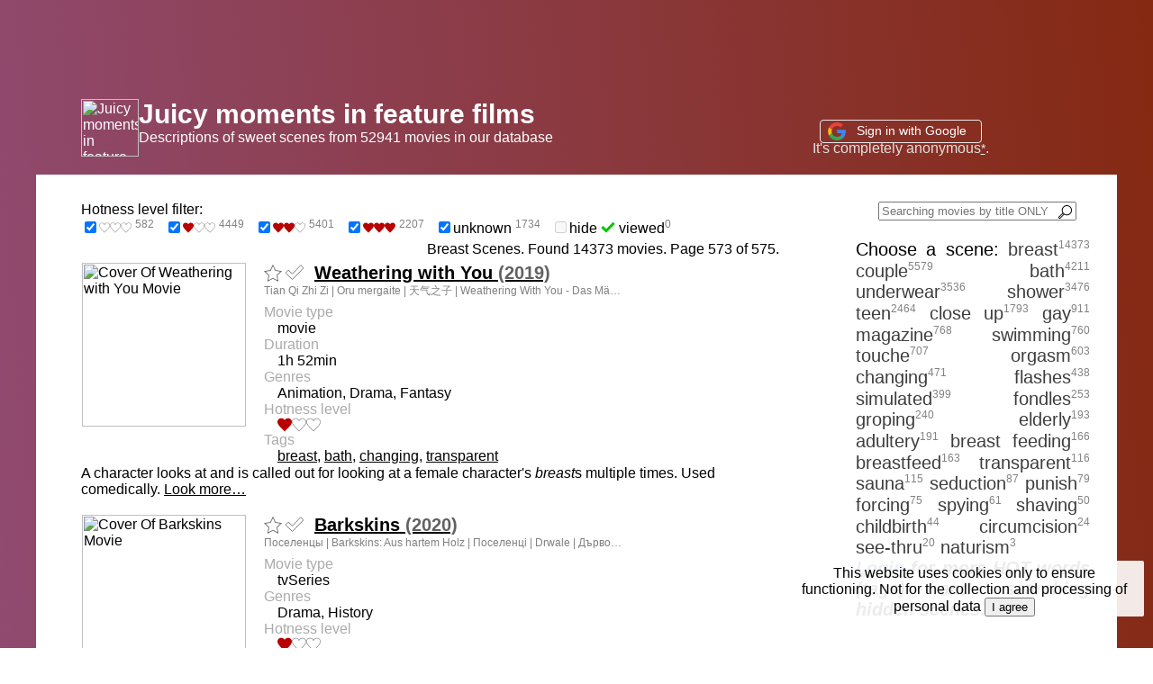

--- FILE ---
content_type: text/html; charset=en_US.UTF-8
request_url: https://juicymoments.com/?tag=breast&page=573
body_size: 12306
content:
<html><head>
    <title>Breast Scenes In Feature Films - Page 573 - JuicyMoments.com</title>
    <meta charset="utf-8">
    <meta name="viewport" content="width=device-width, initial-scale=1">
    <meta property="og:title" content="Breast Scenes In Feature Films - Page 573 - JuicyMoments.com"/>
    <meta property="og:type" content="website" />
    <meta property="og:locale" content="en_US" />
    <meta property="og:url" content="https://juicymoments.com/?tag=breast&page=573" />
    <link rel="icon" href="https://juicymoments.com/favicon.ico" type="image/x-icon">

    <style>
        body{
            font-family: Arial, Helvetica, sans-serif;
            margin: 0;
            min-width: 600px;
            background: linear-gradient(85deg, #965a9c, #852912 );        }
        a{
            color: #416A99;
        }
        .main_link{
            text-decoration: none;
            color: #fff;
        }
        .login_block_top a{
            color: #EBEBEB;
            font-size: 14px;
        }
        .foot_cl a{
            color: #EBEBEB;
            font-size: 14px;
        }
        .wr{
            max-width: 1200px;
            display: flex;
            flex-wrap: wrap;
        }
        .head_cl{
            color: #fff;
            flex-basis: 100%;
            padding: 20px 50px 20px 50px;
            display: flex;
            flex-wrap: nowrap;
            justify-content:  space-between;
            align-items:  flex-end;
        }
        .main_cl{
            flex: 1 0px;
            flex-grow: 1;
            padding: 30px 50px 50px 50px;
            text-align: left;
            background-color: #fff;
        }
        .tags_cl{
            width: 260px;
            /*background-color: #88A1CC;*/
            text-align: justify;
            padding: 30px;
            font-size: 20px;
            background-color: #fff;
        }
        .foot_cl{
            flex-basis: 100%;
            /*background-color: #DEDCE0;*/
            padding: 20px;
            text-align: center;
        }
        @media (max-width: 950px){
            .login_block_top{
                text-align: right !important;
            }
            .tags_cl{
                flex-basis: 100%;
                order: -1;
                padding: 12px 20px 12px 20px;
                font-size: 16px;
            }
            .head_cl{
                flex-wrap: wrap;
                padding: 15px 30px 15px 30px;
            }
            .tag{
                font-size: 16px !important;
            }
            .tags_nums{
               font-size: 10px !important;
            }


        }
        .tag{
            text-decoration: none;
            color: #3D3D3D;
            font-size: 20px;
        }
        .private_tag{
            color: #572600;
        }

        .tag:hover{
            color: #AD784C;
        }
        .tags_nums{
            color: #828282;
            font-size: 12px;
            vertical-align: super;
        }
        .watchlist_nums{
            color: #E3E3E3;
            font-size: 12px;
            vertical-align: super;
        }
        .flag_nums{
            color: #828282;
            font-size: 12px;
            vertical-align: super;
        }
        .inp_title_search{
            width: 220px;
        }
        .login_block_top{
            margin: 5px 0 0px 10px;
            flex-grow: 1;
            text-align: center;
        }
        .logo_block_top{
            flex-grow: 1;
            text-align: left;
            display: flex;
            flex-wrap: nowrap;
            justify-content: flex-start;
        }
        .title_search_top{
            margin: 0;/*15px 0 0px 10px;*/
            padding: 0px 0 0px 0px;
            text-align: right;
            flex-grow: 1;
        }
        .heart_svg{
            height: 12px;
        }
        .lvl .heart_svg{
            height: 16px;
        }
        .se_wr{
            width: 100%;
            display: flex;
            flex-wrap: nowrap;
            align-items: flex-start;
            border: 1px solid #fff;
        }
        .se_wr:hover{
            /*border: 1px solid #E9EBB2;*/
            /*background-color: #F1F2CE; */
        }
        .se_text{
            width: 100%;
        }
        .movie_param{
            flex-grow: 1;
            margin-left: 20px;
        }
        .year{
            color: #616161;
        }
        .se_link{
            /*text-decoration: none;*/
            color: #000;
        }
        .se_h{
            margin: 0;
            font-size: 20px;
            display: inline;
        }
        .se_filter_form{
            margin: 0;
        }
        .se_info_str{
            text-align: right;
            margin: 5px;
        }
        .catalog_h1{
            margin: 0;
            font-size: 16px;
            font-weight: normal;
            display: inline;
        }
        .star{
            width: 20px;
            vertical-align: text-bottom;
        }
        .check-mark{
            width: 20px;
            vertical-align: text-bottom;
        }
        .check-mark-filter{
            width: 16px;
            vertical-align: text-top;
        }
        .sec_title{
            overflow-x: hidden;
            overflow-y: hidden;
            white-space: nowrap;
            text-overflow: ellipsis;              width: 400px;
            color: #808080;
            font-size: 12px;
            cursor: pointer;
            text-decoration: 1px #CFCFCF underline dashed;
        }
        .sec_title:hover{
            white-space: normal;
            width: 100%;
            cursor: auto;
            text-decoration: none;
        }
        .param_header{
            color: #aaa;
        }
        .param_value{
            margin-left: 15px;
        }
        .param_tags a{
            text-decoration: 1px underline dotted #888;
            color: #000;
        }
        .scene_text_block{
            display: flex;
            flex-wrap: wrap;
            justify-content: space-between;
        }
        .timestamp_block{
            text-align: right;
            min-width: 100px;
        }
        .timestamp_block a{
            text-decoration: 1px underline dashed #444;
        }
        .text_parag{
            text-align: justify;
            padding: 10px;
            flex-basis: 100%;
            margin-top: 0px;
        }
        .pages_butt{
            margin: 5px;
        }
        .main_text{
            margin-top: 20px;
            text-align: justify;
            font-size: 16px;
        }
        .u_dot{
            text-decoration: 2px underline dotted;
        }
        .fm_pages{
            margin-bottom: 0px;
        }
        .fm_pages button{
            width: 70px;
        }
        .back_button{
            width: 90px;
        }
        .iobject{
            
        }
        .h4_main{
            font-size: 18px;
            font-weight: normal;
            margin: 80px 0 40px 0;
        }
        .h4_main a{
            color: #333;

        }
        .add_tag_filter_head{
            margin-top: 30px;
        }
        .f_tag{
            text-decoration: none;
            color: #333;
            border: none;                               background-color: transparent;
            margin: 0;
            padding: 0;
            display: inline;
            width: auto !important;
            min-width: auto !important;
            max-width: auto !important;
            cursor: pointer;
        }
        .f_tag:hover{
            color: #AD784C;
        }
        .h3_more_similar{
            font-weight: normal;
            font-size: 22px;
            margin-top: 50px;
            margin-bottom: 0px;
        }
        .similar_el{
            margin: 5px;
            text-align: right;
        }
        .similar_el_buttons{
            /*margin-bottom: 0px;
            z-index: 5;
            position: relative;*/
        }
        .addcomment_header{
            /*background: linear-gradient(85deg, #ffd1c3, #c1c38f);*/
            /*background: linear-gradient(85deg, #965a9c, #852912 );*/
            width: 100%;
            color: #444;
            padding: 3px;
            font-size: 18px;
        }
        .addcomment_form{
            text-align: right;
            width: 100%;
        }
        .addcomment_textarea{
            width: 100%;
            height: 60px;
        }
        .addcomment_button{
        }
        .comment{
            margin-bottom: 30px;
        }
        .comment_head{
            display: flex;
            flex-wrap: wrap;
            justify-content: space-between;
        }
        .comment_text{
            text-align: justify;
        }
        .imdb_logo{
            border: 1px colid #DBA506;
            color: #555;
            padding: 3px;
            border-radius: 4px;
            text-decoration: none;
            font-weight: bolder;
        }
        .imdb_link_div{
            display: inline;
        }
        .delcomment_form{
            display: inline;
        }
        .delcomment_button{
            vertical-align: bottom;
        }
        .ul_pass{
            margin: 10px;
            color: #fff;
            font-size: 14px;
        }
        .blink {
            animation: blink 2s infinite; /* ÐŸÐ°Ñ€Ð°Ð¼ÐµÑ‚Ñ€Ñ‹ Ð°Ð½Ð¸Ð¼Ð°Ñ†Ð¸Ð¸ */
        }
        @keyframes blink {
            from { opacity: 1; }
            to { opacity: 0.8; }
        }
        .des_text{
            text-align: justify;
            text-indent: 1.5em;
        }

    </style>
</head><body>
    <iframe data-aa="1982398" src="//acceptable.a-ads.com/1982398?size=Adaptive&text_color=412743&title_color=9c37ab&title_hover_color=af14bb&link_color=ad6fae&link_hover_color=4f2552" style="border:0px; padding:0; width:100%; height:90px; overflow:hidden; background-color: transparent;"></iframe>
    <center>
    <div class="wr">
        <div class="head_cl">
            <div class="logo_block_top"><a class="main_link" href="/"><img src="/favicon.ico" alt="Juicy moments in feature films" style="width: 64px; height: 64px;" /></a><div><b style="font-size: 30px"><nobr><a class="main_link" href="/">Juicy moments in feature films</a></nobr></b><br><nobr>Descriptions of sweet scenes from 52941 movies in our database</nobr></div></div>
            <div class="login_block_top"><a href="https://accounts.google.com/o/oauth2/auth?client_id=77522958888-dkn5ilioknbb3efpampkrjj29nt7vte2.apps.googleusercontent.com&redirect_uri=https://JuicyMoments.com/?g_login&response_type=code&scope=https://www.googleapis.com/auth/userinfo.email https://www.googleapis.com/auth/userinfo.profile&state=https%3A%2F%2Fjuicymoments.com%2F%3Ftag%3Dbreast%26page%3D573" id="google_signin_link" rel=â€œnofollowâ€ style="text-decoration: none; color: #fff;"><span style="border-radius: 4px; border: 1px solid #E8E8E8;padding: 3px 8px 5px 8px; width: 150px;"><nobr><img src="/img/google.svg" alt="G" style="width: 20px;vertical-align: middle;" /> &nbsp; Sign in with Google &nbsp;</nobr></span></a><br><span style="color: #E0E0E0">It's completely anonymous<a href="javascript:alert('It\'s completely anonymous.\r\nThe site does not publish user information.\r\nYou can change the name if you want to leave a comment.');">*</a>.</span></div>
                    </div>
        <div class="main_cl">
    Hotness level filter:<br>
    <form class="se_filter_form" method="get" oninput="submit();">
        <input type="hidden" name="tag" value="breast" />                <label><input name="type[]" type="checkbox" value="0" checked="checked" ><span class="red"><img class="heart_svg" src="/img/heart-unfull.svg" alt="â™¡" /></span><span class="red"><img class="heart_svg" src="/img/heart-unfull.svg" alt="â™¡" /></span><span class="red"><img class="heart_svg" src="/img/heart-unfull.svg" alt="â™¡" /></span> <span class="flag_nums">582</span></label> &nbsp; <label><input name="type[]" type="checkbox" value="1" checked="checked" ><span class="red"><img class="heart_svg" src="/img/heart-full.svg" alt="â¤" /></span><span class="red"><img class="heart_svg" src="/img/heart-unfull.svg" alt="â™¡" /></span><span class="red"><img class="heart_svg" src="/img/heart-unfull.svg" alt="â™¡" /></span> <span class="flag_nums">4449</span></label> &nbsp; <label><input name="type[]" type="checkbox" value="2" checked="checked" ><span class="red"><img class="heart_svg" src="/img/heart-full.svg" alt="â¤" /></span><span class="red"><img class="heart_svg" src="/img/heart-full.svg" alt="â¤" /></span><span class="red"><img class="heart_svg" src="/img/heart-unfull.svg" alt="â™¡" /></span> <span class="flag_nums">5401</span></label> &nbsp; <label><input name="type[]" type="checkbox" value="3" checked="checked" ><span class="red"><img class="heart_svg" src="/img/heart-full.svg" alt="â¤" /></span><span class="red"><img class="heart_svg" src="/img/heart-full.svg" alt="â¤" /></span><span class="red"><img class="heart_svg" src="/img/heart-full.svg" alt="â¤" /></span> <span class="flag_nums">2207</span></label> &nbsp; <label><input name="type[]" type="checkbox" value="u" checked="checked" >unknown <span class="flag_nums">1734</span></label> &nbsp; <label><input name="hideviewed" type="checkbox" value="true"  disabled="disabled">hide <img class="check-mark-filter" src="/img/check-mark-full.svg" alt="Viewed" title="Viewed"> viewed<span class="flag_nums">0</span></label> &nbsp;     </form>
    <div class="se_info_str"><h1 class="catalog_h1">Breast Scenes.</h1> Found 14373 movies. Page 573 of 575.</div><div class="se_wr">
            <a class="se_link" href="/movie/9426210"><img style="width: 182px;" src="https://m.media-amazon.com/images/M/MV5BNzE4ZDEzOGUtYWFjNC00ODczLTljOGQtZGNjNzhjNjdjNjgzXkEyXkFqcGdeQXVyNzE5ODMwNzI@._V1_UX182_CR0,0,182,268_AL_.jpg" loading="lazy" alt="Cover Of Weathering with You Movie"/></a>            <meta property="og:image" content="https://m.media-amazon.com/images/M/MV5BNzE4ZDEzOGUtYWFjNC00ODczLTljOGQtZGNjNzhjNjdjNjgzXkEyXkFqcGdeQXVyNzE5ODMwNzI@._V1_UX182_CR0,0,182,268_AL_.jpg" />
            <div class="movie_param">
                <a href="/?addtofav=9426210&state=aHR0cHM6Ly9qdWljeW1vbWVudHMuY29tLz90YWc9YnJlYXN0JnBhZ2U9NTczI205NDI2MjEw" rel=â€œnofollowâ€><img id="m9426210" class="star" src="/img/star-unfull.svg" alt="Add To The Watchlist" title="Add To The Watchlist"></a> <a href="/?addtofav=9426210&type=2&state=aHR0cHM6Ly9qdWljeW1vbWVudHMuY29tLz90YWc9YnJlYXN0JnBhZ2U9NTczI205NDI2MjEw" rel=â€œnofollowâ€><img id="v9426210" class="check-mark" src="/img/check-mark-unfull.svg" alt="Mark as 'Viewed'" title="Mark as 'Viewed'"></a> &nbsp; <a class="se_link" href="/movie/9426210"><h2 class="se_h">Weathering with You <span class="year">(2019)</span></h2></a> &nbsp;                                 <div class="sec_title" id="alt9426210"></div>                <div style="font-size: 6px;">&nbsp;</div>
                <div class="param_header">Movie type</div><div class="mo_type param_value">movie</div>                <div class="param_header">Duration</div><div class="du param_value">1h 52min</div>                <div class="param_header">Genres</div><div class="genres param_value">Animation, Drama, Fantasy</div>                <div class="param_header">Hotness level</div><div class="lvl param_value"><span class="red"><img class="heart_svg" src="/img/heart-full.svg" alt="â¤" /></span><span class="red"><img class="heart_svg" src="/img/heart-unfull.svg" alt="â™¡" /></span><span class="red"><img class="heart_svg" src="/img/heart-unfull.svg" alt="â™¡" /></span> </div>                <div class="param_header">Tags</div><div class="param_tags param_value"><a href="/?tag=breast">breast</a>, <a href="/?tag=bath">bath</a>, <a href="/?tag=changing">changing</a>, <a href="/?tag=transparent">transparent</a></div>
            </div>
        </div>

        <div class="se_text">A character looks at and is called out for looking at a female character&#39;s <i>breast</i>s multiple times. Used comedically. <a class="se_link" href="/movie/9426210">Look moreâ€¦</a></div><br><div class="se_wr">
            <a class="se_link" href="/movie/9426272"><img style="width: 182px;" src="https://m.media-amazon.com/images/M/MV5BYTQ0MjdkNGMtYjZkNi00NTFjLWFlMDUtZjE0MGFhMjQ1OTcyXkEyXkFqcGdeQXVyMTAwMzM3NDI3._V1_UX182_CR0,0,182,268_AL_.jpg" loading="lazy" alt="Cover Of Barkskins Movie"/></a>            <meta property="og:image" content="https://m.media-amazon.com/images/M/MV5BYTQ0MjdkNGMtYjZkNi00NTFjLWFlMDUtZjE0MGFhMjQ1OTcyXkEyXkFqcGdeQXVyMTAwMzM3NDI3._V1_UX182_CR0,0,182,268_AL_.jpg" />
            <div class="movie_param">
                <a href="/?addtofav=9426272&state=aHR0cHM6Ly9qdWljeW1vbWVudHMuY29tLz90YWc9YnJlYXN0JnBhZ2U9NTczI205NDI2Mjcy" rel=â€œnofollowâ€><img id="m9426272" class="star" src="/img/star-unfull.svg" alt="Add To The Watchlist" title="Add To The Watchlist"></a> <a href="/?addtofav=9426272&type=2&state=aHR0cHM6Ly9qdWljeW1vbWVudHMuY29tLz90YWc9YnJlYXN0JnBhZ2U9NTczI205NDI2Mjcy" rel=â€œnofollowâ€><img id="v9426272" class="check-mark" src="/img/check-mark-unfull.svg" alt="Mark as 'Viewed'" title="Mark as 'Viewed'"></a> &nbsp; <a class="se_link" href="/movie/9426272"><h2 class="se_h">Barkskins <span class="year">(2020)</span></h2></a> &nbsp;                                 <div class="sec_title" id="alt9426272"></div>                <div style="font-size: 6px;">&nbsp;</div>
                <div class="param_header">Movie type</div><div class="mo_type param_value">tvSeries</div>                                <div class="param_header">Genres</div><div class="genres param_value">Drama, History</div>                <div class="param_header">Hotness level</div><div class="lvl param_value"><span class="red"><img class="heart_svg" src="/img/heart-full.svg" alt="â¤" /></span><span class="red"><img class="heart_svg" src="/img/heart-unfull.svg" alt="â™¡" /></span><span class="red"><img class="heart_svg" src="/img/heart-unfull.svg" alt="â™¡" /></span> </div>                <div class="param_header">Tags</div><div class="param_tags param_value"><a href="/?tag=breast">breast</a></div>
            </div>
        </div>

        <div class="se_text">A female swims naked. You only see her back and a very slight view of the side of her <i>breast</i>. <a class="se_link" href="/movie/9426272">Look moreâ€¦</a></div><br><div class="se_wr">
            <a class="se_link" href="/movie/9428050"><img style="width: 182px;" src="https://m.media-amazon.com/images/M/MV5BNjkxMWRiMGQtZTg4Ni00NDI5LWE5NWItYWY0ODcwZjkwOGI4XkEyXkFqcGdeQXVyMTQ1MzEzMjE@._V1_UX182_CR0,0,182,268_AL_.jpg" loading="lazy" alt="Cover Of Junk Love Movie"/></a>            <meta property="og:image" content="https://m.media-amazon.com/images/M/MV5BNjkxMWRiMGQtZTg4Ni00NDI5LWE5NWItYWY0ODcwZjkwOGI4XkEyXkFqcGdeQXVyMTQ1MzEzMjE@._V1_UX182_CR0,0,182,268_AL_.jpg" />
            <div class="movie_param">
                <a href="/?addtofav=9428050&state=aHR0cHM6Ly9qdWljeW1vbWVudHMuY29tLz90YWc9YnJlYXN0JnBhZ2U9NTczI205NDI4MDUw" rel=â€œnofollowâ€><img id="m9428050" class="star" src="/img/star-unfull.svg" alt="Add To The Watchlist" title="Add To The Watchlist"></a> <a href="/?addtofav=9428050&type=2&state=aHR0cHM6Ly9qdWljeW1vbWVudHMuY29tLz90YWc9YnJlYXN0JnBhZ2U9NTczI205NDI4MDUw" rel=â€œnofollowâ€><img id="v9428050" class="check-mark" src="/img/check-mark-unfull.svg" alt="Mark as 'Viewed'" title="Mark as 'Viewed'"></a> &nbsp; <a class="se_link" href="/movie/9428050"><h2 class="se_h">Junk Love <span class="year">(2019)</span></h2></a> &nbsp;                                 <div class="sec_title" id="alt9428050"></div>                <div style="font-size: 6px;">&nbsp;</div>
                <div class="param_header">Movie type</div><div class="mo_type param_value">movie</div>                <div class="param_header">Duration</div><div class="du param_value">1h 14min</div>                <div class="param_header">Genres</div><div class="genres param_value">Drama, Romance</div>                <div class="param_header">Hotness level</div><div class="lvl param_value">unknown </div>                <div class="param_header">Tags</div><div class="param_tags param_value"><a href="/?tag=breast">breast</a></div>
            </div>
        </div>

        <div class="se_text">some scenes with <i>breast</i> exposed, lesbian kiss <a class="se_link" href="/movie/9428050">Look moreâ€¦</a></div><br><div class="se_wr">
            <a class="se_link" href="/movie/9431080"><img style="width: 182px;" src="https://m.media-amazon.com/images/M/MV5BMDc3ZTljNTMtYTQ4NS00M2I4LWE0MDQtNzQzMjhmYWNkZTY5XkEyXkFqcGdeQXVyODIyOTEyMzY@._V1_UX182_CR0,0,182,268_AL_.jpg" loading="lazy" alt="Cover Of Notre Dame Movie"/></a>            <meta property="og:image" content="https://m.media-amazon.com/images/M/MV5BMDc3ZTljNTMtYTQ4NS00M2I4LWE0MDQtNzQzMjhmYWNkZTY5XkEyXkFqcGdeQXVyODIyOTEyMzY@._V1_UX182_CR0,0,182,268_AL_.jpg" />
            <div class="movie_param">
                <a href="/?addtofav=9431080&state=aHR0cHM6Ly9qdWljeW1vbWVudHMuY29tLz90YWc9YnJlYXN0JnBhZ2U9NTczI205NDMxMDgw" rel=â€œnofollowâ€><img id="m9431080" class="star" src="/img/star-unfull.svg" alt="Add To The Watchlist" title="Add To The Watchlist"></a> <a href="/?addtofav=9431080&type=2&state=aHR0cHM6Ly9qdWljeW1vbWVudHMuY29tLz90YWc9YnJlYXN0JnBhZ2U9NTczI205NDMxMDgw" rel=â€œnofollowâ€><img id="v9431080" class="check-mark" src="/img/check-mark-unfull.svg" alt="Mark as 'Viewed'" title="Mark as 'Viewed'"></a> &nbsp; <a class="se_link" href="/movie/9431080"><h2 class="se_h">Notre Dame <span class="year">(2019)</span></h2></a> &nbsp;                                 <div class="sec_title" id="alt9431080"></div>                <div style="font-size: 6px;">&nbsp;</div>
                <div class="param_header">Movie type</div><div class="mo_type param_value">movie</div>                <div class="param_header">Duration</div><div class="du param_value">1h 28min</div>                <div class="param_header">Genres</div><div class="genres param_value">Comedy</div>                <div class="param_header">Hotness level</div><div class="lvl param_value">unknown </div>                <div class="param_header">Tags</div><div class="param_tags param_value"><a href="/?tag=breast">breast</a></div>
            </div>
        </div>

        <div class="se_text">A woman appears topless. Her <i>breast</i>s are seen. <a class="se_link" href="/movie/9431080">Look moreâ€¦</a></div><br><div class="se_wr">
            <a class="se_link" href="/movie/9433398"><img style="width: 182px;" src="https://m.media-amazon.com/images/M/MV5BZTE5YzFjM2UtZDQyNi00N2QyLThiZjUtYWRlNTk0OGEyYzJmXkEyXkFqcGdeQXVyNzQzNzQxNzI@._V1_UX182_CR0,0,182,268_AL_.jpg" loading="lazy" alt="Cover Of Return of the Obra Dinn Movie"/></a>            <meta property="og:image" content="https://m.media-amazon.com/images/M/MV5BZTE5YzFjM2UtZDQyNi00N2QyLThiZjUtYWRlNTk0OGEyYzJmXkEyXkFqcGdeQXVyNzQzNzQxNzI@._V1_UX182_CR0,0,182,268_AL_.jpg" />
            <div class="movie_param">
                <a href="/?addtofav=9433398&state=aHR0cHM6Ly9qdWljeW1vbWVudHMuY29tLz90YWc9YnJlYXN0JnBhZ2U9NTczI205NDMzMzk4" rel=â€œnofollowâ€><img id="m9433398" class="star" src="/img/star-unfull.svg" alt="Add To The Watchlist" title="Add To The Watchlist"></a> <a href="/?addtofav=9433398&type=2&state=aHR0cHM6Ly9qdWljeW1vbWVudHMuY29tLz90YWc9YnJlYXN0JnBhZ2U9NTczI205NDMzMzk4" rel=â€œnofollowâ€><img id="v9433398" class="check-mark" src="/img/check-mark-unfull.svg" alt="Mark as 'Viewed'" title="Mark as 'Viewed'"></a> &nbsp; <a class="se_link" href="/movie/9433398"><h2 class="se_h">Return of the Obra Dinn <span class="year">(2018)</span></h2></a> &nbsp;                                 <div class="sec_title" id="alt9433398"></div>                <div style="font-size: 6px;">&nbsp;</div>
                <div class="param_header">Movie type</div><div class="mo_type param_value">videoGame</div>                                <div class="param_header">Genres</div><div class="genres param_value">Fantasy, Mystery</div>                <div class="param_header">Hotness level</div><div class="lvl param_value"><span class="red"><img class="heart_svg" src="/img/heart-full.svg" alt="â¤" /></span><span class="red"><img class="heart_svg" src="/img/heart-unfull.svg" alt="â™¡" /></span><span class="red"><img class="heart_svg" src="/img/heart-unfull.svg" alt="â™¡" /></span> </div>                <div class="param_header">Tags</div><div class="param_tags param_value"><a href="/?tag=breast">breast</a></div>
            </div>
        </div>

        <div class="se_text">There are topless mermaids in several scenes. Their <i>breast</i>s and nipples are shown, but due to the game&#39;s visual style they are not very detailed. <a class="se_link" href="/movie/9433398">Look moreâ€¦</a></div><br><div class="se_wr">
            <a class="se_link" href="/movie/9454892"><img style="width: 182px;" src="https://m.media-amazon.com/images/M/MV5BNTFiOTkyNjktZGM1Zi00MDhhLThhYjAtODUwNDVhYzJjOTEwXkEyXkFqcGdeQXVyMTE0Nzg1NjQ2._V1_UX182_CR0,0,182,268_AL_.jpg" loading="lazy" alt="Cover Of Hello Mini Movie"/></a>            <meta property="og:image" content="https://m.media-amazon.com/images/M/MV5BNTFiOTkyNjktZGM1Zi00MDhhLThhYjAtODUwNDVhYzJjOTEwXkEyXkFqcGdeQXVyMTE0Nzg1NjQ2._V1_UX182_CR0,0,182,268_AL_.jpg" />
            <div class="movie_param">
                <a href="/?addtofav=9454892&state=aHR0cHM6Ly9qdWljeW1vbWVudHMuY29tLz90YWc9YnJlYXN0JnBhZ2U9NTczI205NDU0ODky" rel=â€œnofollowâ€><img id="m9454892" class="star" src="/img/star-unfull.svg" alt="Add To The Watchlist" title="Add To The Watchlist"></a> <a href="/?addtofav=9454892&type=2&state=aHR0cHM6Ly9qdWljeW1vbWVudHMuY29tLz90YWc9YnJlYXN0JnBhZ2U9NTczI205NDU0ODky" rel=â€œnofollowâ€><img id="v9454892" class="check-mark" src="/img/check-mark-unfull.svg" alt="Mark as 'Viewed'" title="Mark as 'Viewed'"></a> &nbsp; <a class="se_link" href="/movie/9454892"><h2 class="se_h">Hello Mini <span class="year">(2019)</span></h2></a> &nbsp;                                 <div class="sec_title" id="alt9454892"></div>                <div style="font-size: 6px;">&nbsp;</div>
                <div class="param_header">Movie type</div><div class="mo_type param_value">tvSeries</div>                <div class="param_header">Duration</div><div class="du param_value">25min</div>                <div class="param_header">Genres</div><div class="genres param_value">Thriller</div>                <div class="param_header">Hotness level</div><div class="lvl param_value"><span class="red"><img class="heart_svg" src="/img/heart-full.svg" alt="â¤" /></span><span class="red"><img class="heart_svg" src="/img/heart-full.svg" alt="â¤" /></span><span class="red"><img class="heart_svg" src="/img/heart-unfull.svg" alt="â™¡" /></span> </div>                <div class="param_header">Tags</div><div class="param_tags param_value"><a href="/?tag=breast">breast</a></div>
            </div>
        </div>

        <div class="se_text">The web series contains moderate nudity. A lead character and supporting characters are shown in revealing clothes multiple times. There episodes which contains intercourse scene, blowjobs, homosexuality, passionate kisses and vulgar comments. There are scenes in which the lead actress undresses herself while doing video chat with boyfriend. She removes her bra and we can see the lower part of her <i>breast</i>s while she put her hand inside her top. Camera focuses on lead actress <i>breast</i>s and hips multiple times but no nudity is shown as she was wearing bra and panty. Multiple sex and intercourse scenes in different episodes. No pure nudity is shown. <a class="se_link" href="/movie/9454892">Look moreâ€¦</a></div><br><div class="se_wr">
            <a class="se_link" href="/movie/9458304"><img style="width: 182px;" src="https://m.media-amazon.com/images/M/MV5BMjk5ODQ1NmYtOGFkMS00ODAzLWFlMjItYmM0ODU2OWY3ZTU2XkEyXkFqcGdeQXVyMzI2Mjc1NjQ@._V1_UX182_CR0,0,182,268_AL_.jpg" loading="lazy" alt="Cover Of Dororo Movie"/></a>            <meta property="og:image" content="https://m.media-amazon.com/images/M/MV5BMjk5ODQ1NmYtOGFkMS00ODAzLWFlMjItYmM0ODU2OWY3ZTU2XkEyXkFqcGdeQXVyMzI2Mjc1NjQ@._V1_UX182_CR0,0,182,268_AL_.jpg" />
            <div class="movie_param">
                <a href="/?addtofav=9458304&state=aHR0cHM6Ly9qdWljeW1vbWVudHMuY29tLz90YWc9YnJlYXN0JnBhZ2U9NTczI205NDU4MzA0" rel=â€œnofollowâ€><img id="m9458304" class="star" src="/img/star-unfull.svg" alt="Add To The Watchlist" title="Add To The Watchlist"></a> <a href="/?addtofav=9458304&type=2&state=aHR0cHM6Ly9qdWljeW1vbWVudHMuY29tLz90YWc9YnJlYXN0JnBhZ2U9NTczI205NDU4MzA0" rel=â€œnofollowâ€><img id="v9458304" class="check-mark" src="/img/check-mark-unfull.svg" alt="Mark as 'Viewed'" title="Mark as 'Viewed'"></a> &nbsp; <a class="se_link" href="/movie/9458304"><h2 class="se_h">Dororo <span class="year">(2019-2019)</span></h2></a> &nbsp;                                 <div class="sec_title" id="alt9458304"></div>                <div style="font-size: 6px;">&nbsp;</div>
                <div class="param_header">Movie type</div><div class="mo_type param_value">tvSeries</div>                <div class="param_header">Duration</div><div class="du param_value">30min</div>                <div class="param_header">Genres</div><div class="genres param_value">Action, Adventure, Animation</div>                <div class="param_header">Hotness level</div><div class="lvl param_value"><span class="red"><img class="heart_svg" src="/img/heart-full.svg" alt="â¤" /></span><span class="red"><img class="heart_svg" src="/img/heart-unfull.svg" alt="â™¡" /></span><span class="red"><img class="heart_svg" src="/img/heart-unfull.svg" alt="â™¡" /></span> </div>                <div class="param_header">Tags</div><div class="param_tags param_value"><a href="/?tag=breast">breast</a>, <a href="/?tag=couple">couple</a>, <a href="/?tag=underwear">underwear</a></div>
            </div>
        </div>

        <div class="se_text">The most nudity shown in the series so far comes from episode 16. Dororo, revealed to be a girl in an earlier episode, is stripped naked by her father&#39;s former allies to expose a map on her back. She lies on her back while wearing pants and she is young so there are no <i>breast</i>s. <a class="se_link" href="/movie/9458304">Look moreâ€¦</a></div><br><div class="se_wr">
            <a class="se_link" href="/movie/9464038"><img style="width: 182px;" src="https://m.media-amazon.com/images/M/MV5BZTc0MDI5NDMtYWY2NC00ZWZiLWIxZmMtMWU4NTFhMTY1N2YzXkEyXkFqcGdeQXVyMzc0Njg0NzM@._V1_UX182_CR0,0,182,268_AL_.jpg" loading="lazy" alt="Cover Of The Windshield Wiper Movie"/></a>            <meta property="og:image" content="https://m.media-amazon.com/images/M/MV5BZTc0MDI5NDMtYWY2NC00ZWZiLWIxZmMtMWU4NTFhMTY1N2YzXkEyXkFqcGdeQXVyMzc0Njg0NzM@._V1_UX182_CR0,0,182,268_AL_.jpg" />
            <div class="movie_param">
                <a href="/?addtofav=9464038&state=aHR0cHM6Ly9qdWljeW1vbWVudHMuY29tLz90YWc9YnJlYXN0JnBhZ2U9NTczI205NDY0MDM4" rel=â€œnofollowâ€><img id="m9464038" class="star" src="/img/star-unfull.svg" alt="Add To The Watchlist" title="Add To The Watchlist"></a> <a href="/?addtofav=9464038&type=2&state=aHR0cHM6Ly9qdWljeW1vbWVudHMuY29tLz90YWc9YnJlYXN0JnBhZ2U9NTczI205NDY0MDM4" rel=â€œnofollowâ€><img id="v9464038" class="check-mark" src="/img/check-mark-unfull.svg" alt="Mark as 'Viewed'" title="Mark as 'Viewed'"></a> &nbsp; <a class="se_link" href="/movie/9464038"><h2 class="se_h">The Windshield Wiper <span class="year">(2021)</span></h2></a> &nbsp;                                 <div class="sec_title" id="alt9464038"></div>                <div style="font-size: 6px;">&nbsp;</div>
                <div class="param_header">Movie type</div><div class="mo_type param_value">short</div>                <div class="param_header">Duration</div><div class="du param_value">14min</div>                <div class="param_header">Genres</div><div class="genres param_value">Animation, Short</div>                <div class="param_header">Hotness level</div><div class="lvl param_value"><span class="red"><img class="heart_svg" src="/img/heart-full.svg" alt="â¤" /></span><span class="red"><img class="heart_svg" src="/img/heart-full.svg" alt="â¤" /></span><span class="red"><img class="heart_svg" src="/img/heart-unfull.svg" alt="â™¡" /></span> </div>                <div class="param_header">Tags</div><div class="param_tags param_value"><a href="/?tag=breast">breast</a>, <a href="/?tag=couple">couple</a></div>
            </div>
        </div>

        <div class="se_text">A man&#39;s penis is shown and women&#39;s <i>breast</i>s are shown multiple times. <a class="se_link" href="/movie/9464038">Look moreâ€¦</a></div><br><div class="se_wr">
            <a class="se_link" href="/movie/9466596"><img style="width: 182px;" src="https://m.media-amazon.com/images/M/MV5BYmNkMmIzZDctM2ZiYS00ODFiLWJiZTgtNDUyYWM5ZDQ4YTdlXkEyXkFqcGdeQXVyNjcyMjcwODE@._V1_UX182_CR0,0,182,268_AL_.jpg" loading="lazy" alt="Cover Of Darkness: Those Who Kill Movie"/></a>            <meta property="og:image" content="https://m.media-amazon.com/images/M/MV5BYmNkMmIzZDctM2ZiYS00ODFiLWJiZTgtNDUyYWM5ZDQ4YTdlXkEyXkFqcGdeQXVyNjcyMjcwODE@._V1_UX182_CR0,0,182,268_AL_.jpg" />
            <div class="movie_param">
                <a href="/?addtofav=9466596&state=aHR0cHM6Ly9qdWljeW1vbWVudHMuY29tLz90YWc9YnJlYXN0JnBhZ2U9NTczI205NDY2NTk2" rel=â€œnofollowâ€><img id="m9466596" class="star" src="/img/star-unfull.svg" alt="Add To The Watchlist" title="Add To The Watchlist"></a> <a href="/?addtofav=9466596&type=2&state=aHR0cHM6Ly9qdWljeW1vbWVudHMuY29tLz90YWc9YnJlYXN0JnBhZ2U9NTczI205NDY2NTk2" rel=â€œnofollowâ€><img id="v9466596" class="check-mark" src="/img/check-mark-unfull.svg" alt="Mark as 'Viewed'" title="Mark as 'Viewed'"></a> &nbsp; <a class="se_link" href="/movie/9466596"><h2 class="se_h">Darkness: Those Who Kill <span class="year">(2019)</span></h2></a> &nbsp;                                 <div class="sec_title" id="alt9466596"></div>                <div style="font-size: 6px;">&nbsp;</div>
                <div class="param_header">Movie type</div><div class="mo_type param_value">tvSeries</div>                <div class="param_header">Duration</div><div class="du param_value">45min</div>                <div class="param_header">Genres</div><div class="genres param_value">Crime, Thriller</div>                <div class="param_header">Hotness level</div><div class="lvl param_value"><span class="red"><img class="heart_svg" src="/img/heart-full.svg" alt="â¤" /></span><span class="red"><img class="heart_svg" src="/img/heart-full.svg" alt="â¤" /></span><span class="red"><img class="heart_svg" src="/img/heart-unfull.svg" alt="â™¡" /></span> </div>                <div class="param_header">Tags</div><div class="param_tags param_value"><a href="/?tag=breast">breast</a>, <a href="/?tag=teen">teen</a>, <a href="/?tag=forcing">forcing</a></div>
            </div>
        </div>

        <div class="se_text">A teenage girl invites her teenage brother to fondle her <i>breast</i>s, which results in a graphic scene of incest rape. <a class="se_link" href="/movie/9466596">Look moreâ€¦</a></div><br><div class="se_wr">
            <a class="se_link" href="/movie/9490926"><img style="width: 182px;" src="https://m.media-amazon.com/images/M/MV5BZjU0Yzk2MzEtMjAzYy00MzY0LTg2YmItM2RkNzdkY2ZhN2JkXkEyXkFqcGdeQXVyNDg4NjY5OTQ@._V1_UX182_CR0,0,182,268_AL_.jpg" loading="lazy" alt="Cover Of Newton - pubertet Movie"/></a>            <meta property="og:image" content="https://m.media-amazon.com/images/M/MV5BZjU0Yzk2MzEtMjAzYy00MzY0LTg2YmItM2RkNzdkY2ZhN2JkXkEyXkFqcGdeQXVyNDg4NjY5OTQ@._V1_UX182_CR0,0,182,268_AL_.jpg" />
            <div class="movie_param">
                <a href="/?addtofav=9490926&state=aHR0cHM6Ly9qdWljeW1vbWVudHMuY29tLz90YWc9YnJlYXN0JnBhZ2U9NTczI205NDkwOTI2" rel=â€œnofollowâ€><img id="m9490926" class="star" src="/img/star-unfull.svg" alt="Add To The Watchlist" title="Add To The Watchlist"></a> <a href="/?addtofav=9490926&type=2&state=aHR0cHM6Ly9qdWljeW1vbWVudHMuY29tLz90YWc9YnJlYXN0JnBhZ2U9NTczI205NDkwOTI2" rel=â€œnofollowâ€><img id="v9490926" class="check-mark" src="/img/check-mark-unfull.svg" alt="Mark as 'Viewed'" title="Mark as 'Viewed'"></a> &nbsp; <a class="se_link" href="/movie/9490926"><h2 class="se_h">Newton - pubertet <span class="year">(2015-2015)</span></h2></a> &nbsp;                                 <div class="sec_title" id="alt9490926"></div>                <div style="font-size: 6px;">&nbsp;</div>
                <div class="param_header">Movie type</div><div class="mo_type param_value">tvSeries</div>                                <div class="param_header">Genres</div><div class="genres param_value">Documentary</div>                <div class="param_header">Hotness level</div><div class="lvl param_value">unknown </div>                <div class="param_header">Tags</div><div class="param_tags param_value"><a href="/?tag=breast">breast</a>, <a href="/?tag=close up">close up</a></div>
            </div>
        </div>

        <div class="se_text">In the episode on female puberty the <i>breast</i>s of different girls aged 10-18 are shown. Viewers are shown a closeup of a 10 year olds vulva followed by that of a 13 and 15 year old. The camera pans for a macro shot of the different stages of each girls pubic hair. An adults hairy genitalia is shown closeup as the presenter points to the different areas of the female anatomy. This includes the spreading of the labia and retraction of the clitoral hood. <a class="se_link" href="/movie/9490926">Look moreâ€¦</a></div><br><div class="se_wr">
            <a class="se_link" href="/movie/9495122"><img style="width: 182px;" src="https://m.media-amazon.com/images/M/MV5BYThiYzRhYmQtYjIxNS00ZDM3LWJmMjEtOTIwYjgzNmI0ZDRkXkEyXkFqcGdeQXVyMTEwMTY3NDI@._V1_UX182_CR0,0,182,268_AL_.jpg" loading="lazy" alt="Cover Of The Iron Bridge Movie"/></a>            <meta property="og:image" content="https://m.media-amazon.com/images/M/MV5BYThiYzRhYmQtYjIxNS00ZDM3LWJmMjEtOTIwYjgzNmI0ZDRkXkEyXkFqcGdeQXVyMTEwMTY3NDI@._V1_UX182_CR0,0,182,268_AL_.jpg" />
            <div class="movie_param">
                <a href="/?addtofav=9495122&state=aHR0cHM6Ly9qdWljeW1vbWVudHMuY29tLz90YWc9YnJlYXN0JnBhZ2U9NTczI205NDk1MTIy" rel=â€œnofollowâ€><img id="m9495122" class="star" src="/img/star-unfull.svg" alt="Add To The Watchlist" title="Add To The Watchlist"></a> <a href="/?addtofav=9495122&type=2&state=aHR0cHM6Ly9qdWljeW1vbWVudHMuY29tLz90YWc9YnJlYXN0JnBhZ2U9NTczI205NDk1MTIy" rel=â€œnofollowâ€><img id="v9495122" class="check-mark" src="/img/check-mark-unfull.svg" alt="Mark as 'Viewed'" title="Mark as 'Viewed'"></a> &nbsp; <a class="se_link" href="/movie/9495122"><h2 class="se_h">The Iron Bridge <span class="year">(2019)</span></h2></a> &nbsp;                                 <div class="sec_title" id="alt9495122"></div>                <div style="font-size: 6px;">&nbsp;</div>
                <div class="param_header">Movie type</div><div class="mo_type param_value">movie</div>                <div class="param_header">Duration</div><div class="du param_value">1h 25min</div>                <div class="param_header">Genres</div><div class="genres param_value">Drama</div>                <div class="param_header">Hotness level</div><div class="lvl param_value">unknown </div>                <div class="param_header">Tags</div><div class="param_tags param_value"><a href="/?tag=breast">breast</a>, <a href="/?tag=shower">shower</a></div>
            </div>
        </div>

        <div class="se_text">There are two sex scenes in the movie, but only one female <i>breast</i> is seen in them.<br>Woman takes a shower and talks with her husband. Only her <i>breast</i>s are seen in the scene. <a class="se_link" href="/movie/9495122">Look moreâ€¦</a></div><br><div class="se_wr">
            <a class="se_link" href="/movie/9497404"><img style="width: 182px;" src="https://m.media-amazon.com/images/M/MV5BNDRkZGEyN2UtNTg0Ny00YWVmLWE3ZGQtYjg2YWJhNzY4N2NiXkEyXkFqcGdeQXVyNTU5NDc0MDk@._V1_UX182_CR0,0,182,268_AL_.jpg" loading="lazy" alt="Cover Of Hotel Coppelia Movie"/></a>            <meta property="og:image" content="https://m.media-amazon.com/images/M/MV5BNDRkZGEyN2UtNTg0Ny00YWVmLWE3ZGQtYjg2YWJhNzY4N2NiXkEyXkFqcGdeQXVyNTU5NDc0MDk@._V1_UX182_CR0,0,182,268_AL_.jpg" />
            <div class="movie_param">
                <a href="/?addtofav=9497404&state=aHR0cHM6Ly9qdWljeW1vbWVudHMuY29tLz90YWc9YnJlYXN0JnBhZ2U9NTczI205NDk3NDA0" rel=â€œnofollowâ€><img id="m9497404" class="star" src="/img/star-unfull.svg" alt="Add To The Watchlist" title="Add To The Watchlist"></a> <a href="/?addtofav=9497404&type=2&state=aHR0cHM6Ly9qdWljeW1vbWVudHMuY29tLz90YWc9YnJlYXN0JnBhZ2U9NTczI205NDk3NDA0" rel=â€œnofollowâ€><img id="v9497404" class="check-mark" src="/img/check-mark-unfull.svg" alt="Mark as 'Viewed'" title="Mark as 'Viewed'"></a> &nbsp; <a class="se_link" href="/movie/9497404"><h2 class="se_h">Hotel Coppelia <span class="year">(2021)</span></h2></a> &nbsp;                                 <div class="sec_title" id="alt9497404"></div>                <div style="font-size: 6px;">&nbsp;</div>
                <div class="param_header">Movie type</div><div class="mo_type param_value">movie</div>                <div class="param_header">Duration</div><div class="du param_value">1h 53min</div>                <div class="param_header">Genres</div><div class="genres param_value">Drama</div>                <div class="param_header">Hotness level</div><div class="lvl param_value"><span class="red"><img class="heart_svg" src="/img/heart-full.svg" alt="â¤" /></span><span class="red"><img class="heart_svg" src="/img/heart-full.svg" alt="â¤" /></span><span class="red"><img class="heart_svg" src="/img/heart-unfull.svg" alt="â™¡" /></span> </div>                <div class="param_header">Tags</div><div class="param_tags param_value"><a href="/?tag=breast">breast</a></div>
            </div>
        </div>

        <div class="se_text">The first room is a threesome, with one man and two prostitutes. The man is thrusting into a woman from behind while kissing the other. Female <i>breast</i> nudity is shown. <a class="se_link" href="/movie/9497404">Look moreâ€¦</a></div><br><div class="se_wr">
            <a class="se_link" href="/movie/9522300"><img style="width: 182px;" src="https://m.media-amazon.com/images/M/MV5BOTkzZjZiOWItZGM5Ny00N2IxLTg4ZTQtYTBiODhlNmRlM2IxXkEyXkFqcGdeQXVyMzgxODM4NjM@._V1_UX182_CR0,0,182,268_AL_.jpg" loading="lazy" alt="Cover Of Kaguya-sama: Love is War Movie"/></a>            <meta property="og:image" content="https://m.media-amazon.com/images/M/MV5BOTkzZjZiOWItZGM5Ny00N2IxLTg4ZTQtYTBiODhlNmRlM2IxXkEyXkFqcGdeQXVyMzgxODM4NjM@._V1_UX182_CR0,0,182,268_AL_.jpg" />
            <div class="movie_param">
                <a href="/?addtofav=9522300&state=aHR0cHM6Ly9qdWljeW1vbWVudHMuY29tLz90YWc9YnJlYXN0JnBhZ2U9NTczI205NTIyMzAw" rel=â€œnofollowâ€><img id="m9522300" class="star" src="/img/star-unfull.svg" alt="Add To The Watchlist" title="Add To The Watchlist"></a> <a href="/?addtofav=9522300&type=2&state=aHR0cHM6Ly9qdWljeW1vbWVudHMuY29tLz90YWc9YnJlYXN0JnBhZ2U9NTczI205NTIyMzAw" rel=â€œnofollowâ€><img id="v9522300" class="check-mark" src="/img/check-mark-unfull.svg" alt="Mark as 'Viewed'" title="Mark as 'Viewed'"></a> &nbsp; <a class="se_link" href="/movie/9522300"><h2 class="se_h">Kaguya-sama: Love is War <span class="year">(2019)</span></h2></a> &nbsp;                                 <div class="sec_title" id="alt9522300"></div>                <div style="font-size: 6px;">&nbsp;</div>
                <div class="param_header">Movie type</div><div class="mo_type param_value">tvSeries</div>                <div class="param_header">Duration</div><div class="du param_value">24min</div>                <div class="param_header">Genres</div><div class="genres param_value">Animation, Comedy, Romance</div>                <div class="param_header">Hotness level</div><div class="lvl param_value"><span class="red"><img class="heart_svg" src="/img/heart-full.svg" alt="â¤" /></span><span class="red"><img class="heart_svg" src="/img/heart-unfull.svg" alt="â™¡" /></span><span class="red"><img class="heart_svg" src="/img/heart-unfull.svg" alt="â™¡" /></span> </div>                <div class="param_header">Tags</div><div class="param_tags param_value"><a href="/?tag=breast">breast</a>, <a href="/?tag=bath">bath</a>, <a href="/?tag=teen">teen</a>, <a href="/?tag=close up">close up</a></div>
            </div>
        </div>

        <div class="se_text">There are occasional mild comic references to <i>breast</i> size and sexual activity between teenagers.<br>A young woman is briefly seen bathing, with her body completely concealed for most of the scene. She stands up at one point, covering the middle section of her <i>breast</i>s with her arm (no explicit detail or close-ups).<br>In a brief scene, a girl in a costume is asked how she has a prop knife stabbed in her chest, she shows them it was held up by her <i>breast</i>s and bounces it out with a quick jump. <a class="se_link" href="/movie/9522300">Look moreâ€¦</a></div><br><div class="se_wr">
            <a class="se_link" href="/movie/9529546"><img style="width: 182px;" src="https://m.media-amazon.com/images/M/MV5BNTQ1ZGVjODAtNWYzZS00ZmZiLWExYjEtNmM1MjI2OTk1YWY3XkEyXkFqcGdeQXVyMzgxODM4NjM@._V1_UX182_CR0,0,182,268_AL_.jpg" loading="lazy" alt="Cover Of The Rising of the Shield Hero Movie"/></a>            <meta property="og:image" content="https://m.media-amazon.com/images/M/MV5BNTQ1ZGVjODAtNWYzZS00ZmZiLWExYjEtNmM1MjI2OTk1YWY3XkEyXkFqcGdeQXVyMzgxODM4NjM@._V1_UX182_CR0,0,182,268_AL_.jpg" />
            <div class="movie_param">
                <a href="/?addtofav=9529546&state=aHR0cHM6Ly9qdWljeW1vbWVudHMuY29tLz90YWc9YnJlYXN0JnBhZ2U9NTczI205NTI5NTQ2" rel=â€œnofollowâ€><img id="m9529546" class="star" src="/img/star-unfull.svg" alt="Add To The Watchlist" title="Add To The Watchlist"></a> <a href="/?addtofav=9529546&type=2&state=aHR0cHM6Ly9qdWljeW1vbWVudHMuY29tLz90YWc9YnJlYXN0JnBhZ2U9NTczI205NTI5NTQ2" rel=â€œnofollowâ€><img id="v9529546" class="check-mark" src="/img/check-mark-unfull.svg" alt="Mark as 'Viewed'" title="Mark as 'Viewed'"></a> &nbsp; <a class="se_link" href="/movie/9529546"><h2 class="se_h">The Rising of the Shield Hero <span class="year">(2019)</span></h2></a> &nbsp;                                 <div class="sec_title" id="alt9529546"></div>                <div style="font-size: 6px;">&nbsp;</div>
                <div class="param_header">Movie type</div><div class="mo_type param_value">tvSeries</div>                <div class="param_header">Duration</div><div class="du param_value">24min</div>                <div class="param_header">Genres</div><div class="genres param_value">Action, Adventure, Animation</div>                <div class="param_header">Hotness level</div><div class="lvl param_value"><span class="red"><img class="heart_svg" src="/img/heart-full.svg" alt="â¤" /></span><span class="red"><img class="heart_svg" src="/img/heart-unfull.svg" alt="â™¡" /></span><span class="red"><img class="heart_svg" src="/img/heart-unfull.svg" alt="â™¡" /></span> </div>                <div class="param_header">Tags</div><div class="param_tags param_value"><a href="/?tag=breast">breast</a>, <a href="/?tag=close up">close up</a></div>
            </div>
        </div>

        <div class="se_text">Characters visit a hot spring in one episode. One female character&#39;s <i>breast</i>s are moderately shown (tops and middle from various angles) with her hands covering her nipples. Her butt is also shown, though not in focus.<br>A bird shift shapes into a little girl, waking up naked. Her chest is seen with her hair covering her <i>breast</i>s.<br>A female character in a low cut top is interrogated by painting a slave brand on her chest/cleavage that shocks her if she lies. In a scene lasting several minutes, she lies often, and the camera has several closeups on her chest with a lot of cleavage shots sometimes showing half of her <i>breast</i>s (no nipples). <a class="se_link" href="/movie/9529546">Look moreâ€¦</a></div><br><div class="se_wr">
            <a class="se_link" href="/movie/9543904"><img style="width: 182px;" src="/img/nocover.png" loading="lazy" alt="Cover Of MPAA Inclusion Program Movie"/></a>            <meta property="og:image" content="/img/nocover.png" />
            <div class="movie_param">
                <a href="/?addtofav=9543904&state=aHR0cHM6Ly9qdWljeW1vbWVudHMuY29tLz90YWc9YnJlYXN0JnBhZ2U9NTczI205NTQzOTA0" rel=â€œnofollowâ€><img id="m9543904" class="star" src="/img/star-unfull.svg" alt="Add To The Watchlist" title="Add To The Watchlist"></a> <a href="/?addtofav=9543904&type=2&state=aHR0cHM6Ly9qdWljeW1vbWVudHMuY29tLz90YWc9YnJlYXN0JnBhZ2U9NTczI205NTQzOTA0" rel=â€œnofollowâ€><img id="v9543904" class="check-mark" src="/img/check-mark-unfull.svg" alt="Mark as 'Viewed'" title="Mark as 'Viewed'"></a> &nbsp; <a class="se_link" href="/movie/9543904"><h2 class="se_h">MPAA Inclusion Program <span class="year">(2018)</span></h2></a> &nbsp;                                 <div class="sec_title" id="alt9543904"></div>                <div style="font-size: 6px;">&nbsp;</div>
                <div class="param_header">Movie type</div><div class="mo_type param_value">video</div>                <div class="param_header">Duration</div><div class="du param_value">3min</div>                <div class="param_header">Genres</div><div class="genres param_value">Documentary, Short</div>                <div class="param_header">Hotness level</div><div class="lvl param_value"><span class="red"><img class="heart_svg" src="/img/heart-full.svg" alt="â¤" /></span><span class="red"><img class="heart_svg" src="/img/heart-unfull.svg" alt="â™¡" /></span><span class="red"><img class="heart_svg" src="/img/heart-unfull.svg" alt="â™¡" /></span> </div>                <div class="param_header">Tags</div><div class="param_tags param_value"><a href="/?tag=breast">breast</a></div>
            </div>
        </div>

        <div class="se_text">A movie clip shows a topless transgender man who wraps bandage around his body. <i>Breast</i>s can almost be seen from the side. <a class="se_link" href="/movie/9543904">Look moreâ€¦</a></div><br><div class="se_wr">
            <a class="se_link" href="/movie/9544034"><img style="width: 182px;" src="https://m.media-amazon.com/images/M/MV5BMzRjZWVmMzItNTdmYS00OWEzLTgyOGUtNThiNTU2ZThlYjY0XkEyXkFqcGdeQXVyMTIxMDk2NDE4._V1_UX182_CR0,0,182,268_AL_.jpg" loading="lazy" alt="Cover Of The Family Man Movie"/></a>            <meta property="og:image" content="https://m.media-amazon.com/images/M/MV5BMzRjZWVmMzItNTdmYS00OWEzLTgyOGUtNThiNTU2ZThlYjY0XkEyXkFqcGdeQXVyMTIxMDk2NDE4._V1_UX182_CR0,0,182,268_AL_.jpg" />
            <div class="movie_param">
                <a href="/?addtofav=9544034&state=aHR0cHM6Ly9qdWljeW1vbWVudHMuY29tLz90YWc9YnJlYXN0JnBhZ2U9NTczI205NTQ0MDM0" rel=â€œnofollowâ€><img id="m9544034" class="star" src="/img/star-unfull.svg" alt="Add To The Watchlist" title="Add To The Watchlist"></a> <a href="/?addtofav=9544034&type=2&state=aHR0cHM6Ly9qdWljeW1vbWVudHMuY29tLz90YWc9YnJlYXN0JnBhZ2U9NTczI205NTQ0MDM0" rel=â€œnofollowâ€><img id="v9544034" class="check-mark" src="/img/check-mark-unfull.svg" alt="Mark as 'Viewed'" title="Mark as 'Viewed'"></a> &nbsp; <a class="se_link" href="/movie/9544034"><h2 class="se_h">The Family Man <span class="year">(2019)</span></h2></a> &nbsp;                                 <div class="sec_title" id="alt9544034"></div>                <div style="font-size: 6px;">&nbsp;</div>
                <div class="param_header">Movie type</div><div class="mo_type param_value">tvSeries</div>                <div class="param_header">Duration</div><div class="du param_value">45min</div>                <div class="param_header">Genres</div><div class="genres param_value">Action, Comedy, Drama</div>                <div class="param_header">Hotness level</div><div class="lvl param_value"><span class="red"><img class="heart_svg" src="/img/heart-full.svg" alt="â¤" /></span><span class="red"><img class="heart_svg" src="/img/heart-unfull.svg" alt="â™¡" /></span><span class="red"><img class="heart_svg" src="/img/heart-unfull.svg" alt="â™¡" /></span> </div>                <div class="param_header">Tags</div><div class="param_tags param_value"><a href="/?tag=breast">breast</a>, <a href="/?tag=couple">couple</a></div>
            </div>
        </div>

        <div class="se_text">A man gropes a woman inside a public bus. No nudity is shown but the man is clearly shown touching and grabbing the woman&#39;s <i>breast</i>.<br>A man caresses a woman&#39;s buttocks and <i>breast</i> over her clothes in Season 2. <a class="se_link" href="/movie/9544034">Look moreâ€¦</a></div><br><div class="se_wr">
            <a class="se_link" href="/movie/9561862"><img style="width: 182px;" src="https://m.media-amazon.com/images/M/MV5BYjEwOWQ0MjktMjZjNy00Mzc1LWE5NTItMDQ1Yjc0Zjk0NTBlXkEyXkFqcGdeQXVyMTEyMjM2NDc2._V1_UX182_CR0,0,182,268_AL_.jpg" loading="lazy" alt="Cover Of Love, Death &amp; Robots Movie"/></a>            <meta property="og:image" content="https://m.media-amazon.com/images/M/MV5BYjEwOWQ0MjktMjZjNy00Mzc1LWE5NTItMDQ1Yjc0Zjk0NTBlXkEyXkFqcGdeQXVyMTEyMjM2NDc2._V1_UX182_CR0,0,182,268_AL_.jpg" />
            <div class="movie_param">
                <a href="/?addtofav=9561862&state=aHR0cHM6Ly9qdWljeW1vbWVudHMuY29tLz90YWc9YnJlYXN0JnBhZ2U9NTczI205NTYxODYy" rel=â€œnofollowâ€><img id="m9561862" class="star" src="/img/star-unfull.svg" alt="Add To The Watchlist" title="Add To The Watchlist"></a> <a href="/?addtofav=9561862&type=2&state=aHR0cHM6Ly9qdWljeW1vbWVudHMuY29tLz90YWc9YnJlYXN0JnBhZ2U9NTczI205NTYxODYy" rel=â€œnofollowâ€><img id="v9561862" class="check-mark" src="/img/check-mark-unfull.svg" alt="Mark as 'Viewed'" title="Mark as 'Viewed'"></a> &nbsp; <a class="se_link" href="/movie/9561862"><h2 class="se_h">Love, Death & Robots <span class="year">(2019)</span></h2></a> &nbsp;                                 <div class="sec_title" id="alt9561862"></div>                <div style="font-size: 6px;">&nbsp;</div>
                <div class="param_header">Movie type</div><div class="mo_type param_value">tvSeries</div>                <div class="param_header">Duration</div><div class="du param_value">15min</div>                <div class="param_header">Genres</div><div class="genres param_value">Action, Adventure, Animation</div>                <div class="param_header">Hotness level</div><div class="lvl param_value"><span class="red"><img class="heart_svg" src="/img/heart-full.svg" alt="â¤" /></span><span class="red"><img class="heart_svg" src="/img/heart-full.svg" alt="â¤" /></span><span class="red"><img class="heart_svg" src="/img/heart-full.svg" alt="â¤" /></span> </div>                <div class="param_header">Tags</div><div class="param_tags param_value"><a href="/?tag=breast">breast</a>, <a href="/?tag=couple">couple</a></div>
            </div>
        </div>

        <div class="se_text">some female nudity in at least 4-5 episodes (<i>breast</i>s and buttocks can be seen) well the nudity sometimes is graphic <a class="se_link" href="/movie/9561862">Look moreâ€¦</a></div><br><div class="se_wr">
            <a class="se_link" href="/movie/9563140"><img style="width: 182px;" src="https://m.media-amazon.com/images/M/MV5BM2FiYjc3MGYtYjIzYS00ODc4LThhMmItZDhkZmMyZmFjZjY0XkEyXkFqcGdeQXVyNjc0MzI0MjA@._V1_UX182_CR0,0,182,268_AL_.jpg" loading="lazy" alt="Cover Of Whisper Naked Shadow Movie"/></a>            <meta property="og:image" content="https://m.media-amazon.com/images/M/MV5BM2FiYjc3MGYtYjIzYS00ODc4LThhMmItZDhkZmMyZmFjZjY0XkEyXkFqcGdeQXVyNjc0MzI0MjA@._V1_UX182_CR0,0,182,268_AL_.jpg" />
            <div class="movie_param">
                <a href="/?addtofav=9563140&state=aHR0cHM6Ly9qdWljeW1vbWVudHMuY29tLz90YWc9YnJlYXN0JnBhZ2U9NTczI205NTYzMTQw" rel=â€œnofollowâ€><img id="m9563140" class="star" src="/img/star-unfull.svg" alt="Add To The Watchlist" title="Add To The Watchlist"></a> <a href="/?addtofav=9563140&type=2&state=aHR0cHM6Ly9qdWljeW1vbWVudHMuY29tLz90YWc9YnJlYXN0JnBhZ2U9NTczI205NTYzMTQw" rel=â€œnofollowâ€><img id="v9563140" class="check-mark" src="/img/check-mark-unfull.svg" alt="Mark as 'Viewed'" title="Mark as 'Viewed'"></a> &nbsp; <a class="se_link" href="/movie/9563140"><h2 class="se_h">Whisper Naked Shadow <span class="year">(2019)</span></h2></a> &nbsp;                                 <div class="sec_title" id="alt9563140"></div>                <div style="font-size: 6px;">&nbsp;</div>
                <div class="param_header">Movie type</div><div class="mo_type param_value">tvMiniSeries</div>                <div class="param_header">Duration</div><div class="du param_value">1h 15min</div>                <div class="param_header">Genres</div><div class="genres param_value">Comedy, Mystery</div>                <div class="param_header">Hotness level</div><div class="lvl param_value">unknown </div>                <div class="param_header">Tags</div><div class="param_tags param_value"><a href="/?tag=breast">breast</a></div>
            </div>
        </div>

        <div class="se_text">Something affects a woman and she can&#39;t keep clothes on, so she&#39;s naked all the time in front of other people. We see her <i>breast</i>s and butt at times, but most of the series the camera shows her from the waist up and she has her arm over her <i>breast</i>s. <a class="se_link" href="/movie/9563140">Look moreâ€¦</a></div><br><div class="se_wr">
            <a class="se_link" href="/movie/9584920"><img style="width: 182px;" src="https://m.media-amazon.com/images/M/MV5BZjg2MmRkZWUtY2QxNS00ZTdiLWE0ODItOGQyM2Y1ZDlkNjlmXkEyXkFqcGdeQXVyNTgyNTA4MjM@._V1_UX182_CR0,0,182,268_AL_.jpg" loading="lazy" alt="Cover Of The Quintessential Quintuplets Movie"/></a>            <meta property="og:image" content="https://m.media-amazon.com/images/M/MV5BZjg2MmRkZWUtY2QxNS00ZTdiLWE0ODItOGQyM2Y1ZDlkNjlmXkEyXkFqcGdeQXVyNTgyNTA4MjM@._V1_UX182_CR0,0,182,268_AL_.jpg" />
            <div class="movie_param">
                <a href="/?addtofav=9584920&state=aHR0cHM6Ly9qdWljeW1vbWVudHMuY29tLz90YWc9YnJlYXN0JnBhZ2U9NTczI205NTg0OTIw" rel=â€œnofollowâ€><img id="m9584920" class="star" src="/img/star-unfull.svg" alt="Add To The Watchlist" title="Add To The Watchlist"></a> <a href="/?addtofav=9584920&type=2&state=aHR0cHM6Ly9qdWljeW1vbWVudHMuY29tLz90YWc9YnJlYXN0JnBhZ2U9NTczI205NTg0OTIw" rel=â€œnofollowâ€><img id="v9584920" class="check-mark" src="/img/check-mark-unfull.svg" alt="Mark as 'Viewed'" title="Mark as 'Viewed'"></a> &nbsp; <a class="se_link" href="/movie/9584920"><h2 class="se_h">The Quintessential Quintuplets <span class="year">(2019)</span></h2></a> &nbsp;                                 <div class="sec_title" id="alt9584920"></div>                <div style="font-size: 6px;">&nbsp;</div>
                <div class="param_header">Movie type</div><div class="mo_type param_value">tvSeries</div>                <div class="param_header">Duration</div><div class="du param_value">24min</div>                <div class="param_header">Genres</div><div class="genres param_value">Animation, Comedy, Drama</div>                <div class="param_header">Hotness level</div><div class="lvl param_value"><span class="red"><img class="heart_svg" src="/img/heart-full.svg" alt="â¤" /></span><span class="red"><img class="heart_svg" src="/img/heart-unfull.svg" alt="â™¡" /></span><span class="red"><img class="heart_svg" src="/img/heart-unfull.svg" alt="â™¡" /></span> </div>                <div class="param_header">Tags</div><div class="param_tags param_value"><a href="/?tag=breast">breast</a>, <a href="/?tag=bath">bath</a></div>
            </div>
        </div>

        <div class="se_text">A young male accidentally falls on a towel-clad female, placing them in a compromising position in which most of her <i>breast</i>s are exposed (no explicit detail).<br>A brief scene of bathing reveals most of multiple girls&#39; <i>breast</i>s (no explicit detail), as well as one pair of bare buttocks.<br>Other than these two scenes, the fanservice present is infrequent and mild; girls sometimes show cleavage in tight outfits or have a male fall backwards onto their <i>breast</i>s.<br>Female characters sometimes wear clothing that might reveal a lot of cleavage or their entire <i>breast</i>s, but the nudity is covered by the clothing or by their hair. <a class="se_link" href="/movie/9584920">Look moreâ€¦</a></div><br><div class="se_wr">
            <a class="se_link" href="/movie/9598834"><img style="width: 182px;" src="https://m.media-amazon.com/images/M/MV5BZmUzZGY1NjUtNWVjNy00ZTc0LWJmMjEtMDMwYzJkNjNiOWE5XkEyXkFqcGdeQXVyNzUwNzU0Njk@._V1_UX182_CR0,0,182,268_AL_.jpg" loading="lazy" alt="Cover Of The Xrossing Movie"/></a>            <meta property="og:image" content="https://m.media-amazon.com/images/M/MV5BZmUzZGY1NjUtNWVjNy00ZTc0LWJmMjEtMDMwYzJkNjNiOWE5XkEyXkFqcGdeQXVyNzUwNzU0Njk@._V1_UX182_CR0,0,182,268_AL_.jpg" />
            <div class="movie_param">
                <a href="/?addtofav=9598834&state=aHR0cHM6Ly9qdWljeW1vbWVudHMuY29tLz90YWc9YnJlYXN0JnBhZ2U9NTczI205NTk4ODM0" rel=â€œnofollowâ€><img id="m9598834" class="star" src="/img/star-unfull.svg" alt="Add To The Watchlist" title="Add To The Watchlist"></a> <a href="/?addtofav=9598834&type=2&state=aHR0cHM6Ly9qdWljeW1vbWVudHMuY29tLz90YWc9YnJlYXN0JnBhZ2U9NTczI205NTk4ODM0" rel=â€œnofollowâ€><img id="v9598834" class="check-mark" src="/img/check-mark-unfull.svg" alt="Mark as 'Viewed'" title="Mark as 'Viewed'"></a> &nbsp; <a class="se_link" href="/movie/9598834"><h2 class="se_h">The Xrossing <span class="year">(2020)</span></h2></a> &nbsp;                                 <div class="sec_title" id="alt9598834"></div>                <div style="font-size: 6px;">&nbsp;</div>
                <div class="param_header">Movie type</div><div class="mo_type param_value">movie</div>                <div class="param_header">Duration</div><div class="du param_value">1h 48min</div>                <div class="param_header">Genres</div><div class="genres param_value">Crime, Drama, Thriller</div>                <div class="param_header">Hotness level</div><div class="lvl param_value">unknown </div>                <div class="param_header">Tags</div><div class="param_tags param_value"><a href="/?tag=breast">breast</a></div>
            </div>
        </div>

        <div class="se_text">2 brief scenes of female nudity with exposed <i>breast</i>s <a class="se_link" href="/movie/9598834">Look moreâ€¦</a></div><br><div class="se_wr">
            <a class="se_link" href="/movie/9602378"><img style="width: 182px;" src="https://m.media-amazon.com/images/M/MV5BZjU2MmNmNGQtYWE1Ni00YjkyLThlYzMtMjk2NmQxNmRhMDBlXkEyXkFqcGdeQXVyMjQ3MTMzNDU@._V1_UX182_CR0,0,182,268_AL_.jpg" loading="lazy" alt="Cover Of Good Kisser Movie"/></a>            <meta property="og:image" content="https://m.media-amazon.com/images/M/MV5BZjU2MmNmNGQtYWE1Ni00YjkyLThlYzMtMjk2NmQxNmRhMDBlXkEyXkFqcGdeQXVyMjQ3MTMzNDU@._V1_UX182_CR0,0,182,268_AL_.jpg" />
            <div class="movie_param">
                <a href="/?addtofav=9602378&state=aHR0cHM6Ly9qdWljeW1vbWVudHMuY29tLz90YWc9YnJlYXN0JnBhZ2U9NTczI205NjAyMzc4" rel=â€œnofollowâ€><img id="m9602378" class="star" src="/img/star-unfull.svg" alt="Add To The Watchlist" title="Add To The Watchlist"></a> <a href="/?addtofav=9602378&type=2&state=aHR0cHM6Ly9qdWljeW1vbWVudHMuY29tLz90YWc9YnJlYXN0JnBhZ2U9NTczI205NjAyMzc4" rel=â€œnofollowâ€><img id="v9602378" class="check-mark" src="/img/check-mark-unfull.svg" alt="Mark as 'Viewed'" title="Mark as 'Viewed'"></a> &nbsp; <a class="se_link" href="/movie/9602378"><h2 class="se_h">Good Kisser <span class="year">(2019)</span></h2></a> &nbsp;                                 <div class="sec_title" id="alt9602378"></div>                <div style="font-size: 6px;">&nbsp;</div>
                <div class="param_header">Movie type</div><div class="mo_type param_value">movie</div>                <div class="param_header">Duration</div><div class="du param_value">1h 20min</div>                <div class="param_header">Genres</div><div class="genres param_value">Comedy, Drama, Romance</div>                <div class="param_header">Hotness level</div><div class="lvl param_value"><span class="red"><img class="heart_svg" src="/img/heart-full.svg" alt="â¤" /></span><span class="red"><img class="heart_svg" src="/img/heart-full.svg" alt="â¤" /></span><span class="red"><img class="heart_svg" src="/img/heart-unfull.svg" alt="â™¡" /></span> </div>                <div class="param_header">Tags</div><div class="param_tags param_value"><a href="/?tag=breast">breast</a></div>
            </div>
        </div>

        <div class="se_text">There is much flirting leading to a lesbian threesome. Only one character gets topless during the sex scene, but it is filmed in a way that her <i>breast</i>s are never seen. <a class="se_link" href="/movie/9602378">Look moreâ€¦</a></div><br><div class="se_wr">
            <a class="se_link" href="/movie/9612102"><img style="width: 182px;" src="https://m.media-amazon.com/images/M/MV5BZmJhNTdhMDgtNGQ5Ni00ZmY1LWIzYzMtN2JhMmVhOGZhNzVmXkEyXkFqcGdeQXVyMTI5NjYwNDQ@._V1_UX182_CR0,0,182,268_AL_.jpg" loading="lazy" alt="Cover Of Exit Movie"/></a>            <meta property="og:image" content="https://m.media-amazon.com/images/M/MV5BZmJhNTdhMDgtNGQ5Ni00ZmY1LWIzYzMtN2JhMmVhOGZhNzVmXkEyXkFqcGdeQXVyMTI5NjYwNDQ@._V1_UX182_CR0,0,182,268_AL_.jpg" />
            <div class="movie_param">
                <a href="/?addtofav=9612102&state=aHR0cHM6Ly9qdWljeW1vbWVudHMuY29tLz90YWc9YnJlYXN0JnBhZ2U9NTczI205NjEyMTAy" rel=â€œnofollowâ€><img id="m9612102" class="star" src="/img/star-unfull.svg" alt="Add To The Watchlist" title="Add To The Watchlist"></a> <a href="/?addtofav=9612102&type=2&state=aHR0cHM6Ly9qdWljeW1vbWVudHMuY29tLz90YWc9YnJlYXN0JnBhZ2U9NTczI205NjEyMTAy" rel=â€œnofollowâ€><img id="v9612102" class="check-mark" src="/img/check-mark-unfull.svg" alt="Mark as 'Viewed'" title="Mark as 'Viewed'"></a> &nbsp; <a class="se_link" href="/movie/9612102"><h2 class="se_h">Exit <span class="year">(2019)</span></h2></a> &nbsp;                                 <div class="sec_title" id="alt9612102"></div>                <div style="font-size: 6px;">&nbsp;</div>
                <div class="param_header">Movie type</div><div class="mo_type param_value">tvSeries</div>                <div class="param_header">Duration</div><div class="du param_value">30min</div>                <div class="param_header">Genres</div><div class="genres param_value">Drama</div>                <div class="param_header">Hotness level</div><div class="lvl param_value"><span class="red"><img class="heart_svg" src="/img/heart-full.svg" alt="â¤" /></span><span class="red"><img class="heart_svg" src="/img/heart-full.svg" alt="â¤" /></span><span class="red"><img class="heart_svg" src="/img/heart-full.svg" alt="â¤" /></span> </div>                <div class="param_header">Tags</div><div class="param_tags param_value"><a href="/?tag=breast">breast</a></div>
            </div>
        </div>

        <div class="se_text">Some rather graphic sex scenes involving prostitutes. Bare buttocks and bouncing <i>breast</i>s are clearly visible. No female genitalia or actual penetration shown. <a class="se_link" href="/movie/9612102">Look moreâ€¦</a></div><br><div class="se_wr">
            <a class="se_link" href="/movie/9632590"><img style="width: 182px;" src="https://m.media-amazon.com/images/M/MV5BNWE5YTc3YmItYWUyNi00ZmMyLWI2OTAtZWE0MTY0ZDhiNzI1XkEyXkFqcGdeQXVyNDY2NDMxNDY@._V1_UX182_CR0,0,182,268_AL_.jpg" loading="lazy" alt="Cover Of An Easy Girl Movie"/></a>            <meta property="og:image" content="https://m.media-amazon.com/images/M/MV5BNWE5YTc3YmItYWUyNi00ZmMyLWI2OTAtZWE0MTY0ZDhiNzI1XkEyXkFqcGdeQXVyNDY2NDMxNDY@._V1_UX182_CR0,0,182,268_AL_.jpg" />
            <div class="movie_param">
                <a href="/?addtofav=9632590&state=aHR0cHM6Ly9qdWljeW1vbWVudHMuY29tLz90YWc9YnJlYXN0JnBhZ2U9NTczI205NjMyNTkw" rel=â€œnofollowâ€><img id="m9632590" class="star" src="/img/star-unfull.svg" alt="Add To The Watchlist" title="Add To The Watchlist"></a> <a href="/?addtofav=9632590&type=2&state=aHR0cHM6Ly9qdWljeW1vbWVudHMuY29tLz90YWc9YnJlYXN0JnBhZ2U9NTczI205NjMyNTkw" rel=â€œnofollowâ€><img id="v9632590" class="check-mark" src="/img/check-mark-unfull.svg" alt="Mark as 'Viewed'" title="Mark as 'Viewed'"></a> &nbsp; <a class="se_link" href="/movie/9632590"><h2 class="se_h">An Easy Girl <span class="year">(2019)</span></h2></a> &nbsp;                                 <div class="sec_title" id="alt9632590"></div>                <div style="font-size: 6px;">&nbsp;</div>
                <div class="param_header">Movie type</div><div class="mo_type param_value">movie</div>                <div class="param_header">Duration</div><div class="du param_value">1h 32min</div>                <div class="param_header">Genres</div><div class="genres param_value">Comedy, Drama</div>                <div class="param_header">Hotness level</div><div class="lvl param_value"><span class="red"><img class="heart_svg" src="/img/heart-full.svg" alt="â¤" /></span><span class="red"><img class="heart_svg" src="/img/heart-full.svg" alt="â¤" /></span><span class="red"><img class="heart_svg" src="/img/heart-unfull.svg" alt="â™¡" /></span> </div>                <div class="param_header">Tags</div><div class="param_tags param_value"><a href="/?tag=breast">breast</a>, <a href="/?tag=simulated">simulated</a></div>
            </div>
        </div>

        <div class="se_text">Female nudity includes bare <i>breast</i>s and buttocks. <a class="se_link" href="/movie/9632590">Look moreâ€¦</a></div><br><div class="se_wr">
            <a class="se_link" href="/movie/9639470"><img style="width: 182px;" src="https://m.media-amazon.com/images/M/MV5BZjgwZDIwY2MtNGZlNy00NGRlLWFmNTgtOTBkZThjMDUwMGJhXkEyXkFqcGdeQXVyMTEyMjM2NDc2._V1_UX182_CR0,0,182,268_AL_.jpg" loading="lazy" alt="Cover Of Last Night in Soho Movie"/></a>            <meta property="og:image" content="https://m.media-amazon.com/images/M/MV5BZjgwZDIwY2MtNGZlNy00NGRlLWFmNTgtOTBkZThjMDUwMGJhXkEyXkFqcGdeQXVyMTEyMjM2NDc2._V1_UX182_CR0,0,182,268_AL_.jpg" />
            <div class="movie_param">
                <a href="/?addtofav=9639470&state=aHR0cHM6Ly9qdWljeW1vbWVudHMuY29tLz90YWc9YnJlYXN0JnBhZ2U9NTczI205NjM5NDcw" rel=â€œnofollowâ€><img id="m9639470" class="star" src="/img/star-unfull.svg" alt="Add To The Watchlist" title="Add To The Watchlist"></a> <a href="/?addtofav=9639470&type=2&state=aHR0cHM6Ly9qdWljeW1vbWVudHMuY29tLz90YWc9YnJlYXN0JnBhZ2U9NTczI205NjM5NDcw" rel=â€œnofollowâ€><img id="v9639470" class="check-mark" src="/img/check-mark-unfull.svg" alt="Mark as 'Viewed'" title="Mark as 'Viewed'"></a> &nbsp; <a class="se_link" href="/movie/9639470"><h2 class="se_h">Last Night in Soho <span class="year">(2021)</span></h2></a> &nbsp;                                 <div class="sec_title" id="alt9639470"></div>                <div style="font-size: 6px;">&nbsp;</div>
                <div class="param_header">Movie type</div><div class="mo_type param_value">movie</div>                <div class="param_header">Duration</div><div class="du param_value">1h 56min</div>                <div class="param_header">Genres</div><div class="genres param_value">Drama, Horror, Mystery</div>                <div class="param_header">Hotness level</div><div class="lvl param_value"><span class="red"><img class="heart_svg" src="/img/heart-full.svg" alt="â¤" /></span><span class="red"><img class="heart_svg" src="/img/heart-full.svg" alt="â¤" /></span><span class="red"><img class="heart_svg" src="/img/heart-unfull.svg" alt="â™¡" /></span> </div>                <div class="param_header">Tags</div><div class="param_tags param_value"><a href="/?tag=breast">breast</a>, <a href="/?tag=couple">couple</a>, <a href="/?tag=bath">bath</a>, <a href="/?tag=changing">changing</a>, <a href="/?tag=close up">close up</a></div>
            </div>
        </div>

        <div class="se_text">A long scene of 7 women in scandalous clothing (essentially a strapless one piece bathing suit) dancing seductively in front of a large crowd of men. Top half of <i>breast</i>s are exposed. Close up of a woman bending over to expose buttocks only covered by a thong. THIS scene takes place in a play, so it is not as serious as it could be. <a class="se_link" href="/movie/9639470">Look moreâ€¦</a></div><br><div class="se_wr">
            <a class="se_link" href="/movie/9654596"><img style="width: 182px;" src="https://m.media-amazon.com/images/M/MV5BZjQ3NjM1NDYtZTI3NC00MGJkLThhYTAtYjcyMGVmNWQ0ZTBkXkEyXkFqcGdeQXVyMTQ3Njg3MQ@@._V1_UX182_CR0,0,182,268_AL_.jpg" loading="lazy" alt="Cover Of Searching Eva Movie"/></a>            <meta property="og:image" content="https://m.media-amazon.com/images/M/MV5BZjQ3NjM1NDYtZTI3NC00MGJkLThhYTAtYjcyMGVmNWQ0ZTBkXkEyXkFqcGdeQXVyMTQ3Njg3MQ@@._V1_UX182_CR0,0,182,268_AL_.jpg" />
            <div class="movie_param">
                <a href="/?addtofav=9654596&state=aHR0cHM6Ly9qdWljeW1vbWVudHMuY29tLz90YWc9YnJlYXN0JnBhZ2U9NTczI205NjU0NTk2" rel=â€œnofollowâ€><img id="m9654596" class="star" src="/img/star-unfull.svg" alt="Add To The Watchlist" title="Add To The Watchlist"></a> <a href="/?addtofav=9654596&type=2&state=aHR0cHM6Ly9qdWljeW1vbWVudHMuY29tLz90YWc9YnJlYXN0JnBhZ2U9NTczI205NjU0NTk2" rel=â€œnofollowâ€><img id="v9654596" class="check-mark" src="/img/check-mark-unfull.svg" alt="Mark as 'Viewed'" title="Mark as 'Viewed'"></a> &nbsp; <a class="se_link" href="/movie/9654596"><h2 class="se_h">Searching Eva <span class="year">(2019)</span></h2></a> &nbsp;                                 <div class="sec_title" id="alt9654596"></div>                <div style="font-size: 6px;">&nbsp;</div>
                <div class="param_header">Movie type</div><div class="mo_type param_value">movie</div>                <div class="param_header">Duration</div><div class="du param_value">1h 25min</div>                <div class="param_header">Genres</div><div class="genres param_value">Documentary</div>                <div class="param_header">Hotness level</div><div class="lvl param_value"><span class="red"><img class="heart_svg" src="/img/heart-full.svg" alt="â¤" /></span><span class="red"><img class="heart_svg" src="/img/heart-full.svg" alt="â¤" /></span><span class="red"><img class="heart_svg" src="/img/heart-full.svg" alt="â¤" /></span> </div>                <div class="param_header">Tags</div><div class="param_tags param_value"><a href="/?tag=breast">breast</a>, <a href="/?tag=couple">couple</a></div>
            </div>
        </div>

        <div class="se_text">Lots of talk about sex, some non graphic sexual activity. There are frequent scenes of Eva revealing her <i>breast</i>s, a couple of scenes of full frontal nudity (very heavy bush). <a class="se_link" href="/movie/9654596">Look moreâ€¦</a></div><br><center><form class="fm_pages" method="get"><input type="hidden" name="tag" value="breast" /><button class="pages_butt" name="page" type="submit" value="1" />First</button><button class="pages_butt" name="page" type="submit" value="572" />Â« Prev</button><button class="pages_butt" name="page" type="submit" value="574" />Next Â»</button><button class="pages_butt" name="page" type="submit" value="575" />End</button></form> 573 of 575 </center><script src="./?akas_by_js=9426210,9426272,9428050,9431080,9433398,9454892,9458304,9464038,9466596,9490926,9495122,9497404,9522300,9529546,9543904,9544034,9561862,9563140,9584920,9598834,9602378,9612102,9632590,9639470,9654596" async="async"></script><meta name="description" content="Breast scenes in feature films: Weathering with You, Barkskins, Junk Love, Notre Dame, Return of the Obra Dinn, Hello Mini, Dororo, The Windshield Wiper, Darkness: Those Who Kill, Newton - pubertet, The Iron Bridge, Hotel Coppelia, Kaguya-sama: Love is War, The Rising of the Shield Hero, MPAA Inclusion Program, The Family Man, Love, Death &amp; Robots, Whisper Naked Shadow, The Quintessential Quintuplets, The Xrossing, Good Kisser, Exit, An Easy Girl, Last Night in Soho, Searching Eva">        </div>
        <div class="tags_cl">
            <div class="title_search_top" style="margin: 0 20px 0 20px;"><form class="fm_title_search"><input name="searchbytitle" type="text" class="inp_title_search" placeholder="Searching movies by title ONLY" value=""><img src="/img/magnifying-glass.svg" alt="Search" style="margin-left: -20px; color: #9C9C9C; fill: red; stroke: blue;  width: 15px; height: 15px; vertical-align: text-bottom;cursor: pointer" onclick="submit();" ></form></div>
            <span>Choose a scene:</span> <a class="tag " href="/?tag=breast">breast</a><span class="tags_nums">14373</span> <a class="tag " href="/?tag=couple">couple</a><span class="tags_nums">5579</span> <a class="tag " href="/?tag=bath">bath</a><span class="tags_nums">4211</span> <a class="tag " href="/?tag=underwear">underwear</a><span class="tags_nums">3536</span> <a class="tag " href="/?tag=shower">shower</a><span class="tags_nums">3476</span> <a class="tag " href="/?tag=teen">teen</a><span class="tags_nums">2464</span> <a class="tag " href="/?tag=close+up">close up</a><span class="tags_nums">1793</span> <a class="tag " href="/?tag=gay">gay</a><span class="tags_nums">911</span> <a class="tag " href="/?tag=magazine">magazine</a><span class="tags_nums">768</span> <a class="tag " href="/?tag=swimming">swimming</a><span class="tags_nums">760</span> <a class="tag " href="/?tag=touche">touche</a><span class="tags_nums">707</span> <a class="tag " href="/?tag=orgasm">orgasm</a><span class="tags_nums">603</span> <a class="tag " href="/?tag=changing">changing</a><span class="tags_nums">471</span> <a class="tag " href="/?tag=flashes">flashes</a><span class="tags_nums">438</span> <a class="tag " href="/?tag=simulated">simulated</a><span class="tags_nums">399</span> <a class="tag " href="/?tag=fondles">fondles</a><span class="tags_nums">253</span> <a class="tag " href="/?tag=groping">groping</a><span class="tags_nums">240</span> <a class="tag " href="/?tag=elderly">elderly</a><span class="tags_nums">193</span> <a class="tag " href="/?tag=adultery">adultery</a><span class="tags_nums">191</span> <a class="tag " href="/?tag=breast+feeding">breast feeding</a><span class="tags_nums">166</span> <a class="tag " href="/?tag=breastfeed">breastfeed</a><span class="tags_nums">163</span> <a class="tag " href="/?tag=transparent">transparent</a><span class="tags_nums">116</span> <a class="tag " href="/?tag=sauna">sauna</a><span class="tags_nums">115</span> <a class="tag " href="/?tag=seduction">seduction</a><span class="tags_nums">87</span> <a class="tag " href="/?tag=punish">punish</a><span class="tags_nums">79</span> <a class="tag " href="/?tag=forcing">forcing</a><span class="tags_nums">75</span> <a class="tag " href="/?tag=spying">spying</a><span class="tags_nums">61</span> <a class="tag " href="/?tag=shaving">shaving</a><span class="tags_nums">50</span> <a class="tag " href="/?tag=childbirth">childbirth</a><span class="tags_nums">44</span> <a class="tag " href="/?tag=circumcision">circumcision</a><span class="tags_nums">24</span> <a class="tag " href="/?tag=see-thru">see-thru</a><span class="tags_nums">20</span> <a class="tag " href="/?tag=naturism">naturism</a><span class="tags_nums">3</span> <div class="tag"><b><i><a class="blink" href="javascript:document.getElementById('google_signin_link').click();">Login</a> for more HOT words (tags) and searching hidden scenesâ€¦</i></b></div><br>
        </div>
        <div class="foot_cl">
            <a href="https://juicymoments.com">Nude scenes in feature films</a> &nbsp;
            <a href="/?tagged">Most tagged movies</a><span class='watchlist_nums'>524</span> &nbsp;
            <a href="/?new">Latest added movies</a><span class='watchlist_nums'>100</span> &nbsp;
            <a href="/?feedback" target="_blank">Feedback</a>

            &nbsp;
            <img id="licnt9F6E" width="18" height="18" style="border:0; display: none;"
            src="[data-uri]"
            alt=""/><script>(function(d,s){d.getElementById("licnt9F6E").src=
            "https://counter.yadro.ru/hit?t52.6;r"+escape(d.referrer)+
            ((typeof(s)=="undefined")?"":";s"+s.width+"*"+s.height+"*"+
            (s.colorDepth?s.colorDepth:s.pixelDepth))+";u"+escape(d.URL)+
            ";h"+escape(d.title.substring(0,150))+";"+Math.random()})
            (document,screen)</script> <br>
                    </div>
    </div>
        <div id='accept_cookie_pu' style="position: fixed; bottom: 35px; right: 10px;width: 370px; height: 50px; background-color: rgba(255, 255, 255, 0.9); padding: 5px 15px 7px 30px;border-radius: 2px;text-align:center;">
            This website uses cookies only to ensure functioning. Not for the collection and processing of personal data <button onclick="CloseCookieAlert();"> I agree </button>
        </div>
        <script>
        function CloseCookieAlert()
        {
            document.cookie = "accept_cookie=1; path=/; max-age=15000000;";
            document.getElementById('accept_cookie_pu').style.display = 'none';
        }
        </script>
        </center><script defer src="https://static.cloudflareinsights.com/beacon.min.js/vcd15cbe7772f49c399c6a5babf22c1241717689176015" integrity="sha512-ZpsOmlRQV6y907TI0dKBHq9Md29nnaEIPlkf84rnaERnq6zvWvPUqr2ft8M1aS28oN72PdrCzSjY4U6VaAw1EQ==" data-cf-beacon='{"version":"2024.11.0","token":"2044edb2ca9748c2803dfe96aa9a1611","r":1,"server_timing":{"name":{"cfCacheStatus":true,"cfEdge":true,"cfExtPri":true,"cfL4":true,"cfOrigin":true,"cfSpeedBrain":true},"location_startswith":null}}' crossorigin="anonymous"></script>
</body></html>

--- FILE ---
content_type: text/html; charset=en_US.UTF-8
request_url: https://juicymoments.com/?akas_by_js=9426210,9426272,9428050,9431080,9433398,9454892,9458304,9464038,9466596,9490926,9495122,9497404,9522300,9529546,9543904,9544034,9561862,9563140,9584920,9598834,9602378,9612102,9632590,9639470,9654596
body_size: 2962
content:
document.getElementById('alt9426210').innerHTML = "Tian Qi Zhi Zi | Oru mergaite | 天气之子 | Weathering With You - Das M&auml;dchen, das die Sonne ber&uuml;hrte | Đứa Con Của Thời Tiết | Mākoņu pavēlniece | Tinhei ji zi | Les Enfants du Temps | Дитя погоды | El tiempo contigo | Tenki no ko | Tianqi zhi zi | O Tempo com Voc&ecirc; | Weathering with You - Das M&auml;dchen, das die Sonne ber&uuml;hrte | Ruedu Fan Chan Mi Thoe | Weather Child | Weathering with You - La ragazza del tempo | 天氣之子 | Les enfants du temps | Weather's Child | Nalssiui ai | 天気の子 | Tumhaare Saath Apakshay | Anak ng Panahon | Дитя погоди | Child of Weather | O Tempo Contigo | El temps amb tu | El tiempo contigo (Weathering with You)";document.getElementById('alt9426272').innerHTML = "Поселенцы | Barkskins: Aus hartem Holz | Поселенці | Drwale | Дървосекачи | Pronti a tutto | El bosque infinito | 咆哮之森";document.getElementById('alt9428050').innerHTML = "";document.getElementById('alt9431080').innerHTML = "Die Liebe ist eine Baustelle | 노트르담 | Notre Dame - Die Liebe ist eine Baustelle | Notre dame | Notre Dame de Paris | Нотр-Дам";document.getElementById('alt9433398').innerHTML = "";document.getElementById('alt9454892').innerHTML = "";document.getElementById('alt9458304').innerHTML = "Дороро | どろろ";document.getElementById('alt9464038').innerHTML = "El limpiaparabrisas";document.getElementById('alt9466596').innerHTML = "Den som dreper - M&oslash;rket | Pod osłoną mroku | Den som dr&aelig;ber - Fanget af m&oslash;rket | Den som dr&auml;per - M&ouml;rkret | Kylm&auml;veriset Tappajat - Pimeys | Tumsa. Slepkavas varā | Le tueur de l'ombre | Darkness: La huella del crimen | Blinded: Those Who Kill | Loro uccidono - Nel buio della mente | Pimedus. Need, kes tapavad | &Agrave; Procura do Assassino: Aqueles Que Matam | Тот, кто убивает - Узник тьмы | Tie, kurie žudo. Tamsa | Darkness - Schatten der Vergangenheit | Darkness - Those Who Kill";document.getElementById('alt9490926').innerHTML = "";document.getElementById('alt9495122').innerHTML = "The iron bridge | Podul de fier | Zelazny most | The Iron Bridge (Zelazny most) | Demir K&ouml;pr&uuml; | Залізний міст | Żelazny most";document.getElementById('alt9497404').innerHTML = "Хотел Копелия";document.getElementById('alt9522300').innerHTML = "Kaguya-sama: Love Is War | Госпожа Кагуя: В любви как на войне | 輝夜姬想讓人告白～天才們的戀愛頭腦戰～ | Каґуя хоче, щоб їй зізналися: Війна любові та розуму геніїв | Kaguya-sama: Love is War Ultra Romantic | Kaguya-sama wa kokurasetai - Tensai tachi no ren'ai zun&ocirc; sen - | Kaguya: Cuộc Chiến Tỏ T&igrave;nh | かぐや様は告らせたい-ウルトラロマンティック- | かぐや様は告らせたい〜天才たちの恋愛頭脳戦〜 | Kaguya-sama wa Kokurasetai -Ultra Romantic- | Kaguya-sama wa Kokurasetai: Tensai-tachi no Renai Zunousen | Kaguya-Sama: Love is War | Cuộc Chiến Tỏ T&igrave;nh";document.getElementById('alt9529546').innerHTML = "Tate no Yuusha no Nariagari | Tate No Yuusha No Nariagari | Aliyato Shel Gibor Amagen | 盾之勇者成名錄 | Sự Trỗi Dậy Của Khi&ecirc;n Anh H&ugrave;ng | Сходження героя щита | 盾の勇者の成り上がり | Восхождение героя щита | Издигането на героя на щита";document.getElementById('alt9543904').innerHTML = "";document.getElementById('alt9544034').innerHTML = "Семьянин | Hombre de familia | 衝突邊緣 | &Omicron; &Omicron;&iota;&kappa;&omicron;&gamma;&epsilon;&nu;&epsilon;&iota;ά&rho;&chi;&eta;&sigmaf; | Aile Babası | Homem de Fam&iacute;lia";document.getElementById('alt9561862').innerHTML = "Έ&rho;&omega;&tau;&alpha;&sigmaf;, &Theta;ά&nu;&alpha;&tau;&omicron;&sigmaf; &amp; &Rho;&omicron;&mu;&pi;ό&tau; | Love, Death + Robots | Miłość, śmierć i roboty | Любов, смърт и роботи | Ljubav, smrt i roboti | Любов, смерть та роботи | L&aacute;ska, Smrt a Roboti | Любовь. Смерть. Роботы | Meilė, mirtis ir robotai | Любовь, смерть и роботы | Amor, Morte &amp; Rob&ocirc;s | L&aacute;ska, Smrť &amp; Roboti | Sevgi, o'lim va robotlar | Любов, смерть і роботи | 愛x死x機器人";document.getElementById('alt9563140').innerHTML = "";document.getElementById('alt9584920').innerHTML = "五等分的新娘 | Пять невест | Go-Toubun no Hanayome | The Five Wedded Brides | Go-Toubun No Hanayome | 五等分の花嫁 | Nh&agrave; C&oacute; Năm N&agrave;ng D&acirc;u";document.getElementById('alt9598834').innerHTML = "";document.getElementById('alt9602378').innerHTML = "";document.getElementById('alt9612102').innerHTML = "Exit - Fina Finan&ccedil;a | Излаз | Exit - de norske milliard&aelig;rer";document.getElementById('alt9632590').innerHTML = "Bezstarostn&eacute; dievča | Uma Rapariga F&aacute;cil | Une Fille Facile | Una chica f&aacute;cil | Rahat Kız | En ovanlig flicka | Un'estate con Sofia | Моє спекотне літо з Софі | Έ&nu;&alpha; &Epsilon;ύ&kappa;&omicron;&lambda;&omicron; &Kappa;&omicron;&rho;ί&tau;&sigma;&iota; | En lettferdig jente | A Prima Sofia | Une fille facile | Ein leichtes M&auml;dchen | わがままなヴァカンス 裸の女神 | Мое прекрасное лето с Софи | わがままなヴァカンス | فتاة سهلة | C&ocirc; N&agrave;ng Dễ D&atilde;i | Bezstarostn&aacute; d&iacute;vka";document.getElementById('alt9639470').innerHTML = "Etmol Ba'Lai'la Be'Soho | 라스트 나잇 인 소호 | Noite Passada em Soho | El misterio de Soho | Posljednja noć u Sohou | Прошлой ночью в Сохо | Posledn&aacute; noc v Soho | D&uuml;n Gece Soho'da | Ultima notte a Soho | Ostatniej nocy w Soho | Une derni&egrave;re nuit &agrave; Soho | Posledn&iacute; noc v Soho | A Noite Passada em Soho | Đ&ecirc;m Trước Ở Soho | 迷離夜蘇活 | Vakarnakt Soho | Прошле ноћи у Сохоу | ラストナイト・イン・ソーホー | Минулої ночі у Сохо | El Misterio de Soho | Paskutinė naktis Soho rajone | 苏豪的最后一夜 | Последна нощ в Сохо | El Misterio De Soho | Sinoči v Sohu | 蘇豪的最後一夜 | Utols&oacute; &eacute;jszaka a Soh&oacute;ban | &Sigma;&upsilon;&nu;έ&beta;&eta; &sigma;&tau;&omicron; &Sigma;ό&chi;&omicron; | &Uacute;ltima noche en el Soho";document.getElementById('alt9654596').innerHTML = "Ewa nie chce spać";

--- FILE ---
content_type: image/svg+xml
request_url: https://juicymoments.com/img/check-mark-unfull.svg
body_size: -257
content:
<svg xmlns="http://www.w3.org/2000/svg" width="20" height="20" viewBox="0 0 24 24" stroke="#616161" fill="white"><path d="M20.285 2l-11.285 11.567-5.286-5.011-3.714 3.716 9 8.728 15-15.285z"/></svg>

--- FILE ---
content_type: image/svg+xml
request_url: https://juicymoments.com/img/check-mark-full.svg
body_size: -260
content:
<svg xmlns="http://www.w3.org/2000/svg" width="20" height="20" viewBox="0 0 24 24" stroke="white" fill="#00C700"><path d="M20.285 2l-11.285 11.567-5.286-5.011-3.714 3.716 9 8.728 15-15.285z"/></svg>